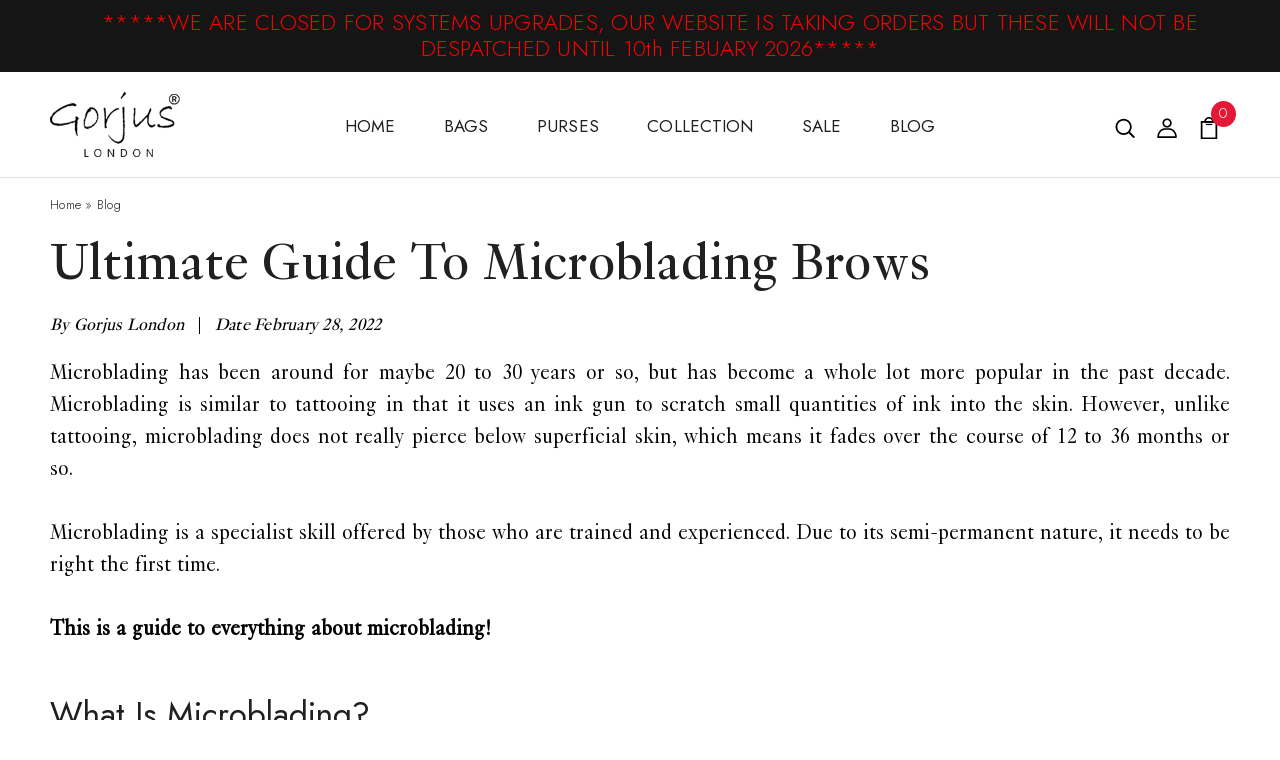

--- FILE ---
content_type: text/html; charset=utf-8
request_url: https://www.gorjuslondon.co.uk/ultimate-guide-to-microblading-brows
body_size: 58355
content:
<!DOCTYPE html>
<html lang="en">
<head>
<!-- Microdata markup added by Google Structured Data Markup Helper. -->
<title>Ultimate Guide To Microblading Brows</title>
    <script src="https://www.googleoptimize.com/optimize.js?id=OPT-52FFZ7W"></script>
<meta name="viewport" content="width=device-width, initial-scale=1, maximum-scale=1" /><meta charset="utf-8" /><meta name="robots" content="all, index, follow" /><meta name="googlebot" content="all, index, follow" /><meta name="distribution" content="global" /><meta name="language" content="en-gb" /><meta name="revisit" content="2 days" /><meta name="author" content="Gorjus London" /><link rel="preconnect" href="https://fonts.googleapis.com" /><link rel="preconnect" href="https://fonts.gstatic.com" crossorigin="" /><link href="https://fonts.googleapis.com/css2?family=Jost:wght@300;400;500&amp;display=swap" rel="stylesheet" /><link href="//www.gorjuslondon.co.uk/css/style-old.css" rel="stylesheet" type="text/css" /><link href="//www.gorjuslondon.co.uk/css/style-new.css" rel="stylesheet" type="text/css" /><link href="//www.gorjuslondon.co.uk/css/dotnet.css" rel="stylesheet" type="text/css" /><link href="//www.gorjuslondon.co.uk/css/superfish2.css" rel="stylesheet" type="text/css" /><link href="//www.gorjuslondon.co.uk/css/responsive.css" rel="stylesheet" type="text/css" /><link href="//www.gorjuslondon.co.uk/css/jquery.fancybox-1.3.0.css" rel="stylesheet" type="text/css" />
<script src="//www.gorjuslondon.co.uk/js/jquery-1.8.2.min.js"></script>

<script src="https://use.fontawesome.com/26b54cdd6e.js"></script>

<link rel="apple-touch-icon" sizes="76x76" href="/apple-touch-icon.png" /><link rel="icon" type="image/png" sizes="32x32" href="/favicon-32x32.png" /><link rel="icon" type="image/png" sizes="16x16" href="/favicon-16x16.png" /><meta name="msapplication-TileColor" content="#da532c" /><meta name="theme-color" content="#ffffff" />

    <!-- Google tag (gtag.js) -->
<script async src="https://www.googletagmanager.com/gtag/js?id=AW-775193099"></script>
<script>
    window.dataLayer = window.dataLayer || [];
    function gtag() { dataLayer.push(arguments); }
    gtag('js', new Date());

    gtag('config', 'AW-775193099');
</script>

<link rel='canonical' href='https://www.gorjuslondon.co.uk/ultimate-guide-to-microblading-brows'>

<!-- Google Tag Manager -->
<script>(function (w, d, s, l, i) {
w[l] = w[l] || []; w[l].push({
'gtm.start':
new Date().getTime(), event: 'gtm.js'
}); var f = d.getElementsByTagName(s)[0],
j = d.createElement(s), dl = l != 'dataLayer' ? '&l=' + l : ''; j.async = true; j.src =
'https://www.googletagmanager.com/gtm.js?id=' + i + dl; f.parentNode.insertBefore(j, f);
})(window, document, 'script', 'dataLayer', 'GTM-KML9HZ8');</script>
<!-- End Google Tag Manager -->

<meta name="msvalidate.01" content="DE6F81D4AD663935AB024C03C7A46D4E" />
  
     <style>
.top1 .wrapper {background-color: #151515;}
    
.top1 .fadei {
    opacity: 0;
    height: 0;
    overflow: hidden;
    visibility: hidden;
    transition: opacity 1s ease-in-out;
    text-align: center;
    
}
  .top1 .fadei.t_bactive {
    opacity: 1;
    visibility: visible;
    overflow: visible;
    height: 100%;
}  
    </style>

    
<link href="//www.gorjuslondon.co.uk/fonts/stylesheet2.css" rel="stylesheet" type="text/css" />
    <!-- Go to www.addthis.com/dashboard to customize your tools --> <script type="text/javascript" src="//s7.addthis.com/js/300/addthis_widget.js#pubid=ra-602e326ff20aa6b2"></script>
<style>
    .blogbtn {
        background-color: #fff;
    color: #1e1e1e;
    text-decoration: none;
    padding: 7px 20px;
    border:1px solid #c3c3c3;
    font-size: 13px;
    -webkit-transition:all 0.4s ease-in-out;-moz-transition:all 0.4s ease-in-out;-o-transition:all 0.4s ease-in-out;-ms-transition:all 0.4s ease-in-out;transition:all 0.4s ease-in-out;
        
    }
        .blogbtn:hover { background-color: #1e1e1e; color: #fff;border:1px solid #1e1e1e;
            -webkit-transition:all 0.4s ease-in-out;-moz-transition:all 0.4s ease-in-out;-o-transition:all 0.4s ease-in-out;-ms-transition:all 0.4s ease-in-out;transition:all 0.4s ease-in-out;
        }
    .blogcontent { text-align:justify;margin-bottom:50px;
    }
    .blogcontent img{max-width:100%;
    }
    .content .heading{font-family:GenathRegular,Times,serif;    font-size: 3.5rem;line-height: 1.07692;
    }
    .content .bloghead{font-family:GenathRegular,Times,serif;font-size: 1.125rem;margin:20px 0px;
    }
    .content .blogcontent{
    font-family: genathlight,Times,serif;
    font-weight: 300;
    font-size: 1.375rem;
    letter-spacing: 0;
    line-height: 1.45455;
    }
    @media only screen and (max-width:760px) {
        .content .heading{font-family:GenathRegular,Times,serif;    font-size: 2.75rem;line-height: 1;
    }
    }
</style>
<meta name="description" content="Do you need advice on brow microblading? Gorjus London has it all covered here!" /><meta name="keywords" content="Microblading Brows" /></head>
<body>

<!-- Google Tag Manager (noscript) -->
<noscript><iframe src="https://www.googletagmanager.com/ns.html?id=GTM-KML9HZ8"
height="0" width="0" style="display:none;visibility:hidden"></iframe></noscript>
<!-- End Google Tag Manager (noscript) -->

<form method="post" action="/ultimate-guide-to-microblading-brows" id="form1" itemscope="" itemtype="http://schema.org/LocalBusiness">
<div class="aspNetHidden">



</div>

<script type="text/javascript">
//<![CDATA[
var theForm = document.forms['form1'];
if (!theForm) {
    theForm = document.form1;
}
function __doPostBack(eventTarget, eventArgument) {
    if (!theForm.onsubmit || (theForm.onsubmit() != false)) {
        theForm.__EVENTTARGET.value = eventTarget;
        theForm.__EVENTARGUMENT.value = eventArgument;
        theForm.submit();
    }
}
//]]>
</script>


<script src="/WebResource.axd?d=pynGkmcFUV13He1Qd6_TZH3oe4wQ7sX3SmF5B1i5faedA3ftuiRU_v9Oi3AIAtxVEst5Mg2&amp;t=638379423171842803" type="text/javascript"></script>


<script src="/ScriptResource.axd?d=NJmAwtEo3Ipnlaxl6CMhvtZVjslp6HsOJ3NYQGmftUj2yD8e3u1M7E4VhzWSRmnLaJ8DaKEu2jHwRgqW_jisipkIU4qw26kaaZaY7H15qeQ_anngSlht6ZuQ0fGsnylQ_jVHy2vyaiACcqTvkgrxPCeDHck1&amp;t=fffffffff055ad03" type="text/javascript"></script>
<script src="/ScriptResource.axd?d=dwY9oWetJoJoVpgL6Zq8OFjvaDaQnzbPy1gIoet0EWuV2b9F5WP3KBC2k8nSkiSsh598N1w84dNEBCtW-oLaUatYn5KNFayrlNg5cYoYDI8HfnOu_9f98dEagU0oxpLGkZGR0J8JYE_aIVUekxKD4m9vBOE1&amp;t=fffffffff055ad03" type="text/javascript"></script>
<script src="/ScriptResource.axd?d=LkSbRRtTbnpvh0g927IxkNYKMcuf4P5SAbj85K07eFLmLN3mRfRlwFSKMA_jwxcUxbAqACC61N_hi8uIwWukp5tdvRl-Sa6P5H3dCy2vP1pGdRYjioJMddBwFlS2HEcf5EXZzQ2&amp;t=ffffffff9b7d03cf" type="text/javascript"></script>
<script src="/ScriptResource.axd?d=8CjII1v0OLoMNKf5zGXmeh7uW8eD-mrWmgMk8HrvZqnip0C-Nz-4J7s6HoZ_TguDiFHQ3ne2eP7Cfi47OT98B02zXAocWIIlJf-jZ_i969qrEahtb1zDfz-tLRSrqq8_WGsGc6cCCQ1KnqWt4PvAWao8F4Y1&amp;t=ffffffff9b7d03cf" type="text/javascript"></script>
<script src="/ScriptResource.axd?d=KX4QNANnKa1x0eXaV-mU8eBhURNN9rxknyaAN9JgszF9NynYRelFd3pDvUMyI9aQ3AOvFI5-swHfhzF4OD7Yk-vsnkkC2ZKKYkG11TG4KAcO2aGursvDEdnPRdHuYNj813jyg0HQr59Cj2Ouad3o_G8EbEJUpt1ySnnVlPcaO5K11WjG0&amp;t=ffffffff9b7d03cf" type="text/javascript"></script>
<script src="/ScriptResource.axd?d=dMtrWYtYVdP90oUUR-ZVm_eqMR2NX76h5fHHpIpQmODzYeTY6RcpJ-UP4ERQ5afQtJr657niY8uGLhkt_cmaDLZ5N3nq7PVoRMZbrTp5LdF0_kb6QDenYugCOGhZE59p5-QP8Q2&amp;t=ffffffff9b7d03cf" type="text/javascript"></script>
<script src="/ScriptResource.axd?d=xBoAaY2gMNDIXUBp-mSd-Dq_BFwRAE6GtE83emmgfvoNolf57cvq6wFCU7WkV5hkavOMGCqApAlWTCNML6KNjOFe-rtcu8QSyUQcJ3I2rjI18H1M8v7l1WNiLLdTKGB0IUS4cO3Ofb0u_EvEXtGx45lf-aM1&amp;t=ffffffff9b7d03cf" type="text/javascript"></script>
<script src="/ScriptResource.axd?d=5JV_HzXC51KbVUbSK0puXJNhPTrLGftXlJz6jIyxRMN1NGW8VwVFPP4zoGzFKQQF9ATOS2pyjatTErpfzLzK3uFghmtMFJl7biTPC8IbaRwek6eXTjqA7GV6ua0TYBJlKfNHeQOcSlDByEhIwe--5SMuC441&amp;t=ffffffff9b7d03cf" type="text/javascript"></script>
<script src="/ScriptResource.axd?d=5FocryJ2cv5qg4FLY9c9yr_t9BzWncmmhe_hyYR9dLFl4_1307GLbHiTVT1rqmbhlSwjxErqRc_1wNr0t0zB43eO74urvNmBkBFZ2_8OyLL0uR4WKBhaujPmoe7AyIsyyep5yF4-KQe-C2iYtJmVUt0xgtI1&amp;t=ffffffff9b7d03cf" type="text/javascript"></script>
<script src="/ScriptResource.axd?d=ARLCQT9A5Y3qvwz7XXyq1PL9cfliTPPFWE2wfOm-eCeZMzI3qhlt8uvyyj6sH2y9q_wE4Nzt3pn3lGj4LC13bXoK51RHecMIL2VvJX1BoneUYNt6Pn50cTDmcyhHHJAE-aa3sjJ2sOrRd6LC6cg_Q1qqmEVYyavmwIpAQkFruXUhy6970&amp;t=ffffffff9b7d03cf" type="text/javascript"></script>
<script src="/ScriptResource.axd?d=bA03AV4s9-VFMjh0KH3xxb74J4YNANhT0MUNeBQ9ydDHgIiK3954HSD7Z7Heb_bgnTCnsz3WBLmmDPArf0XDUCDPeGHeHStKJGCzqlsROoxPhAQTP0D6Zmwt7OFzwftBfm92KIXV1OKo1nFuaFI0eEo8IdI1&amp;t=ffffffff9b7d03cf" type="text/javascript"></script>
<script type="text/javascript">
//<![CDATA[
Sys.WebForms.PageRequestManager._initialize('ctl00$sm1', 'form1', ['tctl00$UpdatePanel2','UpdatePanel2','tctl00$upcartmain','upcartmain','tctl00$UpdatePanel1','UpdatePanel1'], [], [], 90, 'ctl00');
//]]>
</script>


<div class="header clearfix allpages">
<div class="search-box clearfix">
<div class="closesearch"><img src="//www.gorjuslondon.co.uk/images/close.svg" width="20" height="20"></div>
  <h2 class="text30 jost-medium tcenter" >Start typing and hit Enter</h2>
  <div class="wg-search-form " >
        <div id="p" onkeypress="javascript:return WebForm_FireDefaultButton(event, &#39;btnsearch&#39;)">
	
<input name="ctl00$txtsearch" type="text" id="txtsearch" class="search-input js_engo_autocomplate" placeholder="Search" />

<a onclick="return validate1();" id="LinkButton1" class="set-20-svg" title="Search" href="javascript:__doPostBack(&#39;ctl00$LinkButton1&#39;,&#39;&#39;)">
<svg xmlns="http://www.w3.org/2000/svg" viewBox="0 0 400 400" height="400" width="400" id="svg2" version="1.1" xmlns:dc="http://purl.org/dc/elements/1.1/" xmlns:cc="http://creativecommons.org/ns#" xmlns:rdf="http://www.w3.org/1999/02/22-rdf-syntax-ns#" xmlns:svg="http://www.w3.org/2000/svg" xml:space="preserve"><metadata id="metadata8"><rdf><work rdf:about=""><format>image/svg+xml</format><type rdf:resource="http://purl.org/dc/dcmitype/StillImage"></type></work></rdf></metadata><defs id="defs6"></defs><g transform="matrix(1.3333333,0,0,-1.3333333,0,400)" id="g10"><g transform="scale(0.1)" id="g12"><path id="path14" style="fill-opacity:1;fill-rule:nonzero;stroke:none" d="m 1312.7,795.5 c -472.7,0 -857.204,384.3 -857.204,856.7 0,472.7 384.504,857.2 857.204,857.2 472.7,0 857.3,-384.5 857.3,-857.2 0,-472.4 -384.6,-856.7 -857.3,-856.7 z M 2783.9,352.699 2172.7,963.898 c 155.8,194.702 241.5,438.602 241.5,688.302 0,607.3 -494.1,1101.4 -1101.5,1101.4 -607.302,0 -1101.399,-494.1 -1101.399,-1101.4 0,-607.4 494.097,-1101.501 1101.399,-1101.501 249.8,0 493.5,85.5 687.7,241 L 2611.7,181 c 23,-23 53.6,-35.699 86.1,-35.699 32.4,0 63,12.699 86,35.699 23.1,22.801 35.8,53.301 35.8,85.898 0,32.602 -12.7,63 -35.7,85.801"></path></g></g></svg>
</a>
  

        
               
</div>
    </div>
</div>

<div class="sidebar">
  <div class="minicart-top clearfix">
    <div class="boxclose"><img src="//www.gorjuslondon.co.uk/images/close.svg" width="20" height="20"></div>
    <h3 class="text17 tcenter">Shopping Cart</h3>

     
  </div>
    <div class="minicart-content clearfix">
         <div id="UpdatePanel2">
	
           
         
         
</div>
    </div>
</div>

<div class="top1 clearfix">
<div class="container">
  <div class="text17 line24 tcenter col-white"><div class='htop clearfix'><div class='wrapper htopchild'><p><span style="font-size:22px;"><span style="color:#FF0000;">*****WE ARE CLOSED FOR SYSTEMS UPGRADES, OUR WEBSITE IS TAKING ORDERS BUT THESE WILL NOT BE DESPATCHED UNTIL 10th FEBUARY 2026*****</span></span></p>
</div></div></div>
  </div>
</div>

<div class="top2 clearfix">
<div class="container">
       <div class="logo">
        <meta itemprop="name" content='Gorjus London'><a itemprop="url" href='https://www.gorjuslondon.co.uk/' title="Gorjus London"><img src="https://www.gorjuslondon.co.uk/media/store/Logo-5giPEO-fro.png" id="logoimg" itemprop="image" width="208" height="104" alt="Gorjus London" /></a>
        </div>
    <div class="navigation clearfix">
      <div class="navigation1 clearfix">
        <div class="filter-mobile clearfix">
          <div class="filter-mobile1"> <a href="#home"><img src="//www.gorjuslondon.co.uk/images/hamburger.svg" width="35" height="35"></a> </div>
          <div class="nav-mobile clearfix">
            <div class="nav-mobile-content clearfix">
            <div class="tabs">
  <input type="radio" name="radio1" id="tabone" checked >
  <label for="tabone" class="toptab1">Navigation</label>
  <div class="tab">
     
              <div id="menu-gadget">                                                  
                <ul id="nav" class="sf-menu-phone" style="display:block">
            <li><a href='https://www.gorjuslondon.co.uk/'>HOME</a></li>
            <li class='parent'><a  title='Bags' href='https://www.gorjuslondon.co.uk/bags'>Bags</a><ul><li><a title='Shoulder Bags' href='https://www.gorjuslondon.co.uk/bags/shoulder-bags'>Shoulder Bags</a></li><li><a title='Leather Bags' href='https://www.gorjuslondon.co.uk/Leather-bags'>Leather Bags</a></li><li><a title='Across Body Bags' href='https://www.gorjuslondon.co.uk/bags/cross-body-bags'>Across Body Bags</a></li><li><a title='Tote Bags' href='https://www.gorjuslondon.co.uk/product.aspx?catid=6'>Tote Bags</a></li><li><a title='Backpacks' href='https://www.gorjuslondon.co.uk/bags/backpacks'>Backpacks</a></li><li><a title='Handbags' href='https://www.gorjuslondon.co.uk/bags/handbags'>Handbags</a></li><li><a title='Satchels' href='https://www.gorjuslondon.co.uk/bags/satchels'>Satchels</a></li></ul></li><li class='parent'><a  title='Purses' href='https://www.gorjuslondon.co.uk/purses'>Purses</a><ul><li><a title='Small Purses' href='https://www.gorjuslondon.co.uk/purses/small-purses'>Small Purses</a></li><li><a title='Medium Purses' href='https://www.gorjuslondon.co.uk/purses/medium-purses'>Medium Purses</a></li><li><a title='Large Purses' href='https://www.gorjuslondon.co.uk/purses/large-purses'>Large Purses</a></li></ul></li><li class='parent'><a  title='Collection' href='https://www.gorjuslondon.co.uk/collection'>Collection</a><ul><li><a title='Bazaar Fabric Collection' href='https://www.gorjuslondon.co.uk/collection/bazaar-fabric-collection'>Bazaar Fabric Collection</a></li><li><a title='Leaf Tapestry Collection' href='https://www.gorjuslondon.co.uk/collection/leaf-tapestry'>Leaf Tapestry Collection</a></li><li><a title='Rose Tapestry Collection' href='https://www.gorjuslondon.co.uk/collection/rose-tapestry'>Rose Tapestry Collection</a></li><li><a title='Marylebone Leather Collection' href='https://www.gorjuslondon.co.uk/collection/marylebone-leather-collection'>Marylebone Leather Collection</a></li><li><a title='Bloomsbury Leather Collection' href='https://www.gorjuslondon.co.uk/collection/bloomsbury-leather-collection'>Bloomsbury Leather Collection</a></li><li><a title='Canvas Shopper Collection' href='https://www.gorjuslondon.co.uk/collection/canvas-shopper-bags'>Canvas Shopper Collection</a></li><li><a title='Jewel Tapestry Collection' href='https://www.gorjuslondon.co.uk/collection/jewel-tapestry'>Jewel Tapestry Collection</a></li><li><a title='Herringbone Collection' href='https://www.gorjuslondon.co.uk/collection/herringbone-collection'>Herringbone Collection</a></li><li><a title='Carnival Leather Collection' href='https://www.gorjuslondon.co.uk/collection/carnival-leather'>Carnival Leather Collection</a></li><li><a title='Finchley leather Collection' href='https://www.gorjuslondon.co.uk/collection/finchley-leather-collection'>Finchley leather Collection</a></li><li><a title='Westminster Leather Collection' href='https://www.gorjuslondon.co.uk/collection/westminster-leather-collection'>Westminster Leather Collection</a></li><li><a title='Battersea Leather Collection' href='https://www.gorjuslondon.co.uk/collection/battersea-leather-collection'>Battersea Leather Collection</a></li><li><a title='Notting Hill Purse Collection' href='https://www.gorjuslondon.co.uk/collection/fashion-purse-collection'>Notting Hill Purse Collection</a></li></ul></li><li><a  title='Sale' href='https://www.gorjuslondon.co.uk/sale'>Sale</a></li>
               <li><a href='https://www.gorjuslondon.co.uk/blog.aspx'>Blog</a></li>
                </ul>
              </div>
  </div>
  <input type="radio" name="radio1" id="tabtwo" >
  <label for="tabtwo" class="toptab1 toptab2">My account</label>
  <div class="tab">
    <div class="myac-mobile">
     <div id="pnlsign1">
	<a href="//www.gorjuslondon.co.uk/login.aspx">Account</a> 
</div>
   
                
       
    </div>
  </div>
</div>
     <div class="close-box" style="display:none">x</div>
            </div>
            <div class="nav-mobile-overlay clearfix"></div>
          </div>
        </div>
        <div class="menu-new1 clearfix">
          <ul id="top-menu">               
            <li><a href='https://www.gorjuslondon.co.uk/'>HOME</a></li>
               <li class='parent1 '><a  title='Bags' href='https://www.gorjuslondon.co.uk/bags'>Bags</a><div class='nav-open1 nav-open2 clearfix'><div class='nav-open-inner clearfix'><div class='nav3-open clearfix'><div class='nav3-links clearfix'><div class='nav3anchor'><a title='Shoulder Bags' href='https://www.gorjuslondon.co.uk/bags/shoulder-bags'>Shoulder Bags</a></div><div class='nav3anchor'><a title='Leather Bags' href='https://www.gorjuslondon.co.uk/Leather-bags'>Leather Bags</a></div><div class='nav3anchor'><a title='Across Body Bags' href='https://www.gorjuslondon.co.uk/bags/cross-body-bags'>Across Body Bags</a></div><div class='nav3anchor'><a title='Tote Bags' href='https://www.gorjuslondon.co.uk/product.aspx?catid=6'>Tote Bags</a></div><div class='nav3anchor'><a title='Backpacks' href='https://www.gorjuslondon.co.uk/bags/backpacks'>Backpacks</a></div><div class='nav3anchor'><a title='Handbags' href='https://www.gorjuslondon.co.uk/bags/handbags'>Handbags</a></div><div class='nav3anchor'><a title='Satchels' href='https://www.gorjuslondon.co.uk/bags/satchels'>Satchels</a></div></div></div></div></div></li><li class='parent1 '><a  title='Purses' href='https://www.gorjuslondon.co.uk/purses'>Purses</a><div class='nav-open1 nav-open2 clearfix'><div class='nav-open-inner clearfix'><div class='nav3-open clearfix'><div class='nav3-links clearfix'><div class='nav3anchor'><a title='Small Purses' href='https://www.gorjuslondon.co.uk/purses/small-purses'>Small Purses</a></div><div class='nav3anchor'><a title='Medium Purses' href='https://www.gorjuslondon.co.uk/purses/medium-purses'>Medium Purses</a></div><div class='nav3anchor'><a title='Large Purses' href='https://www.gorjuslondon.co.uk/purses/large-purses'>Large Purses</a></div></div></div></div></div></li><li class='parent1 parent2'><a  title='Collection' href='https://www.gorjuslondon.co.uk/collection'>Collection</a><div class='nav-open1 nav-open3 clearfix'><div class='nav-open-inner clearfix'><div class='nav3-open clearfix'><div class='nav3-links clearfix'><div class='nav3anchor'><a title='Bazaar Fabric Collection' href='https://www.gorjuslondon.co.uk/collection/bazaar-fabric-collection'>Bazaar Fabric Collection</a></div><div class='nav3anchor'><a title='Leaf Tapestry Collection' href='https://www.gorjuslondon.co.uk/collection/leaf-tapestry'>Leaf Tapestry Collection</a></div><div class='nav3anchor'><a title='Rose Tapestry Collection' href='https://www.gorjuslondon.co.uk/collection/rose-tapestry'>Rose Tapestry Collection</a></div><div class='nav3anchor'><a title='Marylebone Leather Collection' href='https://www.gorjuslondon.co.uk/collection/marylebone-leather-collection'>Marylebone Leather Collection</a></div><div class='nav3anchor'><a title='Bloomsbury Leather Collection' href='https://www.gorjuslondon.co.uk/collection/bloomsbury-leather-collection'>Bloomsbury Leather Collection</a></div><div class='nav3anchor'><a title='Canvas Shopper Collection' href='https://www.gorjuslondon.co.uk/collection/canvas-shopper-bags'>Canvas Shopper Collection</a></div><div class='nav3anchor'><a title='Jewel Tapestry Collection' href='https://www.gorjuslondon.co.uk/collection/jewel-tapestry'>Jewel Tapestry Collection</a></div><div class='nav3anchor'><a title='Herringbone Collection' href='https://www.gorjuslondon.co.uk/collection/herringbone-collection'>Herringbone Collection</a></div><div class='nav3anchor'><a title='Carnival Leather Collection' href='https://www.gorjuslondon.co.uk/collection/carnival-leather'>Carnival Leather Collection</a></div><div class='nav3anchor'><a title='Finchley leather Collection' href='https://www.gorjuslondon.co.uk/collection/finchley-leather-collection'>Finchley leather Collection</a></div><div class='nav3anchor'><a title='Westminster Leather Collection' href='https://www.gorjuslondon.co.uk/collection/westminster-leather-collection'>Westminster Leather Collection</a></div><div class='nav3anchor'><a title='Battersea Leather Collection' href='https://www.gorjuslondon.co.uk/collection/battersea-leather-collection'>Battersea Leather Collection</a></div><div class='nav3anchor'><a title='Notting Hill Purse Collection' href='https://www.gorjuslondon.co.uk/collection/fashion-purse-collection'>Notting Hill Purse Collection</a></div></div></div></div></div></li><li><a  title='Sale' href='https://www.gorjuslondon.co.uk/sale'>Sale</a></li>
               <li><a href='https://www.gorjuslondon.co.uk/blog.aspx'>Blog</a></li>

          </ul>
        </div>
      </div>
  </div>

    <div class="header-right clearfix">
       <div class="searchicon clearfix"><img src="//www.gorjuslondon.co.uk/images/search.svg" width="22" height="22"></div>
       <div class="myaccounticon clearfix"><img src="//www.gorjuslondon.co.uk/images/myaccount.svg" width="22" height="22">
            <div class="login" style="display:none;">
            <div id="pnlsign">
	<a href="//www.gorjuslondon.co.uk/login.aspx">Account</a> 
</div>
            
            </div>
       </div>
       <div class="carticon boxopen clearfix"><img src="//www.gorjuslondon.co.uk/images/cart.svg" width="22" height="22">
     <div id="upcartmain">
	


        0
         
</div>
       </div>
     </div>
    </div>
</div>
</div>


    <div style="display:none">
   <div id="UpdatePanel1">
	
         
   
    
         <input name="ctl00$txtsearch1" type="text" id="txtsearch1" class="tinput1" placeholder="Search" />
                  <input type="submit" name="ctl00$Button2" value="" onclick="return validate1();" id="Button2" class="tinput2" />
    0
    
                      <a href="//www.gorjuslondon.co.uk/cart.aspx">My Bag ( items
                  £0.00
                  )</a>
                 
         
</div>
     </div>
<!--Header Ends here-->


      <div class="container clearfix">
<div class="breadcrumb"><a href="https://www.gorjuslondon.co.uk/">Home</a> » <a href="#" id="on1">Blog</a></div>
<div class="content">
<h1 class="heading"><p>Ultimate Guide To Microblading Brows</p></h1>
   
  <div class="bloghead" >
 <span style="font-style:italic;"> By Gorjus London </span> &nbsp;  | &nbsp; <span style="font-style:italic;">Date February 28, 2022</span>
  </div>
 <div class="blogcontent" >
<p>Microblading has been around for maybe 20 to 30 years or so, but has become a whole lot more popular in the past decade. Microblading is similar to tattooing in that it uses an ink gun to scratch small quantities of ink into the skin. However, unlike tattooing, microblading does not really pierce below superficial skin, which means it fades over the course of 12 to 36 months or so.&nbsp;</p>

<p>&nbsp;</p>

<p>Microblading is a specialist skill offered by those who are trained and experienced. Due to its semi-permanent nature, it needs to be right the first time.&nbsp;</p>

<p>&nbsp;</p>

<p><strong>This is a guide to everything about microblading!</strong></p>

<h2><br />
What Is Microblading?</h2>

<p><br />
Microblading uses a small tool with a needle to &lsquo;scratch&rsquo; ink into the skin. For eyebrows, the goal is to create a semi-permanent eyebrow effect that boldens and shapes brows. Microblading creates a natural &lsquo;fill&rsquo; for thin eyebrows, but it can also bolster the appearance of thicker eyebrows.&nbsp;</p>

<p>&nbsp;</p>

<p style="text-align: center;"><img alt="" src="https://upload.wikimedia.org/wikipedia/commons/4/4d/Microblading_Model.OmDesignAcademy.jpg" style="width: 500px; height: 500px;" /></p>

<h2>&nbsp;</h2>

<h2><br />
Is Microblading Worth It?</h2>

<p><br />
Microblading is most advantageous for those with thinner brows that require more makeup work. If your brows look great most of the time, then it may not be necessary. That&rsquo;s not to say that you need thin brows to benefit from microblading as it can vastly reduce the amount of time you spend on your eyebrows.&nbsp;</p>

<p>&nbsp;</p>

<p>Most people who try microblading report that it&rsquo;s well worth it. The inks used for brow microblading look natural and are designed specifically for the eyebrows, and they also don&rsquo;t change colour over time. Microblades fade over time, but should remain the same hue throughout rather than transitioning to a blue or brown colour.&nbsp;</p>

<p>&nbsp;</p>

<p>If you want your brows to look superb come rain or shine, or want to reduce the time and work you spend on maintaining your browns, microblading is worth it. Those with thinner brows will really benefit from microblading. For everyone else, microblading improves the overall thickness, tone and shape of the brows.&nbsp;</p>

<h2><br />
Is Microblading the Same As Tattooing?</h2>

<p><br />
Microblading tools are not the same as a tattoo gun - they&rsquo;re much smaller and doesn&rsquo;t hurt nearly so much. The ink doesn&rsquo;t penetrate to the same depth as a tattoo gun either, which means that microblading effects are not permanent.&nbsp;</p>

<p>&nbsp;</p>

<p>Contrastingly, tattooed brows are pretty much permanent. Moreover, microblading effects can be smaller and more subtle than tattooing, which is great for bolstering eyebrows while keeping the overall aesthetic nice and natural.&nbsp;</p>

<p>&nbsp;</p>

<p>The ink used in microblading is also different.For example, tattoo ink tends to go brownish or blueish over time, whereas microblading ink doesn&rsquo;t change hue as it fades.&nbsp;</p>

<h2><br />
Does Microblading Hurt?</h2>

<p><br />
Microblading does sometimes hurt a bit, but the pain is typically manageable. It can feel scratchy and uncomfortable, but here is no comparison to tattooing! If you&rsquo;ve had a tattoo then don&rsquo;t worry about microblading! If not, then don&rsquo;t worry as many people experience very little pain at all.&nbsp;</p>

<h2><br />
How Long Does Microblading Take?</h2>

<p><br />
The first session takes a couple of hours or so. This is because the beautician will need to check and assess your brows, talk to you about what you want, find the right shade and prepare your brows and face. After that, the actual microblading procedure takes less than an hour, usually around 30 minutes or so. So, even if it does feel scratchy and uncomfortable, you&rsquo;ll only need to put up for it for half an hour!</p>

<p>&nbsp;</p>

<p style="text-align: center;"><img alt="" src="https://cdn.pixabay.com/photo/2017/05/11/23/13/microblading-2305586_1280.jpg" style="width: 500px; height: 333px;" /></p>

<h2>&nbsp;</h2>

<h2><br />
Is Microblading Safe?</h2>

<p><br />
Today, microblading is very popular and there are many quality products available. As such, both the tools and the ink used to microblade brows are generally very safe. Strict protocols should be followed to avoid infection or contamination. Most beauticians take this very seriously and risk is incredibly low in countries like the UK.&nbsp;</p>

<p>&nbsp;</p>

<p>If you&rsquo;re worried about allergies, you can do a patch test prior to microblading. If you have no history of skin allergies, having an allergic reaction to microblading ink is exceptionally rare. Ask your beautician if you are unsure. Some salons require a patch test 48 hours before the first treatment.&nbsp;</p>

<h2><br />
How Long Does Microblading Last?</h2>

<p><br />
The longevity of microblading treatment depends on the inks used, their colour, and also environmental factors like sunshine and heat. At the very least, microblading treatments shouldn&rsquo;t start to fade for 12 months. Touch-ups might be required after 6 months in some cases, but usually, it&rsquo;s fine to leave them for 12 months or so. Inks have improved lately, so you might only need touch-ups every two years or so.&nbsp;</p>

<h2><br />
Can Microblading Go Wrong?</h2>

<p><br />
Mistakes can be made, yes. Microblading is different for everyone, depending on the shape and texture of their brows. The microblading technician will need to follow the pattern of your natural brows, which might go in one direction or involve a more crisscrossing kind of effect.</p>

<p>&nbsp;</p>

<p>&quot;The most common mistake technicians make is not choosing the correct brow shapes for their clients,&quot; Nadia Afanaseva at Eye Design in New York City.</p>

<p>&nbsp;</p>

<p>Experienced microblading technicians will rarely make mistakes. Do your research and choose a well-reviewed microblade technician. It might be worth paying a little more for a reputational microblade technician.&nbsp;</p>

<h2><br />
How Much Does Microblading Cost?</h2>

<p><br />
Microblading is a specialist treatment and your first treatment will likely cost around &pound;300 to &pound;700. You can pay more at top salons.&nbsp;</p>

<p>&nbsp;</p>

<p>Once you&rsquo;ve received your first treatment, touch-up sessions won&rsquo;t cost more than around &pound;50 to &pound;100. You&rsquo;ll need them every year or so.&nbsp;</p>

<p>&nbsp;</p>

<p>The cost of microblading should be offset against the cost of makeup and other brow treatments. Over time, it might even save you money, and it will certainly save you money!</p>

<h2><br />
<u>Microblading Pros and Cons</u></h2>

<h3><br />
The Pros of Microblading</h3>

<p>&nbsp;</p>

<p><strong>1: Microblading Looks Great</strong></p>

<p>Firstly, microblading looks superb and can bolster brows without the need for much makeup, or any at all. Since microblading treatment is long-lasting, you can depend on your brows looking great no matter what happens.&nbsp;</p>

<p>&nbsp;</p>

<p><strong>2: Microblading Is Reliable</strong></p>

<p>Compared to other brow treatments, microblading is reliable and produces results that mimic your natural brows. It doesn&rsquo;t look fake or gimmicky and is designed to enhance what is already there rather than replace it.&nbsp;</p>

<p>&nbsp;</p>

<p><strong>3: Microblading Enhances Eyebrow Shape</strong></p>

<p>Microbladed brows are shaped to your chosen eyebrow shape, which you&rsquo;ll discuss with the technician prior to treatment.&nbsp;</p>

<p><br />
<strong>4: Microblading Is Not Permanent&nbsp;</strong></p>

<p>While it is long-lasting, microblading is not permanent. If you want to opt for a different shape or hue, then you can after around 12 to 18 months.&nbsp;</p>

<p>&nbsp;</p>

<h3>Cons of Microblading Brows</h3>

<p>&nbsp;</p>

<p><strong>1: Microblading is Semi-Permanent&nbsp;</strong></p>

<p>Microbladed brows are long-lasting, so if something goes wrong, you&rsquo;ll need to be patient to fix it. This is rare and small mistakes can be righted with makeup.&nbsp;</p>

<p>&nbsp;</p>

<p><strong>2: Microblading Can Be Uncomfortable</strong></p>

<p>Those with sensitive skin can report discomfort and pain. It&rsquo;s not usually a major thing, but if you&rsquo;re squeamish, then it&rsquo;s a consideration.</p>

<p>&nbsp;</p>

<p><strong>3: Microblading is Expensive</strong></p>

<p>The initial costs of quality treatment are probably around &pound;300 at least. You can pay much more at expensive salons and beauticians.&nbsp;</p>

<h2><br />
How To Fix Microblading Brows</h2>

<p><br />
Microblading is usually successful. If you&rsquo;re not happy with your brows, it might not be the technician&#39;s fault. However, there are certain things you can do to fix your microblade brows after treatment:&nbsp;</p>

<p>&nbsp;</p>

<ul>
	<li><strong>Give your skin a chance to heal</strong>. Your skin will likely be a bit sore post-treatment. Give your skin a chance to heal and let your brows grow out a bit. This might completely change your opinion.&nbsp;</li>
	<li><strong>Experiment with makeup</strong>. The goal of microblading is to reduce the need for makeup. However, adding makeup or even eyebrow tints can help fix your brows if you&rsquo;re not happy.&nbsp;</li>
	<li><strong>Opt for microshading</strong>. Microshading can shade out your microblades. This might be costly but it can be worth it if you&rsquo;re really not happy. Discuss your options with the technician.&nbsp;</li>
	<li><strong>Wait until your brows fade</strong>. Luckily, microblading mistakes are uncommon. Since it&rsquo;s semi-permanent, you won&rsquo;t need to wait a lifetime to fix your brows or change your mind about whether microblading brows are even suitable for you.&nbsp;</li>
</ul>

<p>&nbsp;</p>

<h2>Do Your Research&nbsp;</h2>

<p><br />
Microblading is popular now, so you&rsquo;ll probably find loads of options when you look into getting it done. Do your research and make sure you&rsquo;re paying for an experienced technician with a proven track record. If they have an Instagram account or portfolio of work, then look through that and find some styles you like. The more you familiarise yourself with what you want, the better.&nbsp;</p>

<p>&nbsp;</p>

<h2>Summary: Guide To Microblading Brows</h2>

<p>&nbsp;</p>

<p>To summarise, microblading is a very popular way of improving eyebrow shape, weight and density. It&rsquo;s costly, but it reduces the time and money you spend on makeup and other brow treatments.&nbsp;</p>

<p>&nbsp;</p>

<p>Microblading is usually successful, but if you&rsquo;re not entirely happy then don&rsquo;t panic! Microblading isn&rsquo;t permanent, so you won&rsquo;t be stuck with it forever. There are things you can do to enhance your microblade brows even if you&rsquo;re not happy with them.&nbsp;</p>

<p>&nbsp;</p>

<p>All things considered, your treatment will go well and you&rsquo;ll probably be happy with the results!<br />
&nbsp;</p>
     </div>
     <div class="blogshare">
    <div class="addthis_inline_share_toolbox" style="margin-bottom:20px; "></div>
   <br />
    <a href="blog.aspx" class="blogbtn" style="margin-right:10px;">BLOG HOME</a>  <a href="#" class="blogbtn">NEXT</a>
         </div>
<div class="clear" style="margin-bottom: 50px;"></div>
    
</div>
        </div>


<!--Footer starts here-->
<div class="footer clearfix">
  <div class="foot1 clearfix">
    <div class="container">
    
    <div class="fcol1">
          <h3 class="heading-h4">Gorjus London<i class="icon-angle-down"></i></h3>
          <div class="fopen">
            <div class="subscribe clearfix">
              <div class="text15">Subscribe our newsletter</div>
              <div class="subscribe-field clearfix">
                  
                <input name="ctl00$txt_email" type="text" id="txt_email" class="sinput" placeholder="Enter your email" />
                  <input type="submit" name="ctl00$LinkButton2" value=" " id="LinkButton2" class="subscribe-submit" />
              </div>

                   
          
              

            </div>
            <div class="fsocial clearfix">
               <div class='fb1'><a href='https://www.facebook.com/gorjuslondon/' target='_blank'  rel='nofollow noreferrer'   title='Facebook'><img src='https://www.gorjuslondon.co.uk/images/facebook.svg' alt='Facebook' width='30' height='30'/></a></div><div class='fb1 twit1'><a href='https://twitter.com/GorjusLondon' target='_blank' rel='nofollow noreferrer'  title='Twitter' ><img src='https://www.gorjuslondon.co.uk/images/twitterx.svg' alt='Twitter' width='25' height='25'/></a></div><div class='fb1'><a href='https://www.pinterest.co.uk/gorjuslondon/' target='_blank' rel='nofollow noreferrer'  title='Pinterest' ><img src='https://www.gorjuslondon.co.uk/images/pinterest.svg' alt='Pinterest' width='28' height='28'/></a></div><div class='fb1'><a href='https://www.instagram.com/gorjuslondon/' target='_blank' rel='nofollow noreferrer'  title='Instagram' ><img src='https://www.gorjuslondon.co.uk/images/instagram.svg' alt='Instagram' width='30' height='30'/></a></div>
            </div>
          </div>
        </div>
        <div class="fcol1">
          <h3 class="heading-h4">Shop<i class="icon-angle-down"></i></h3>
          <div class="fopen">
            <div class="ftext2">
                <a href="//www.gorjuslondon.co.uk/bags">Handbags</a> 
                <a href="//www.gorjuslondon.co.uk/purses">Purses</a>
                <a href="//www.gorjuslondon.co.uk/collection">Collections</a>
                <a href="//www.gorjuslondon.co.uk/sale">Sale</a></div>
          </div>
        </div>
        <div class="fcol1">
          <h3 class="heading-h4">Policies<i class="icon-angle-down"></i></h3>
          <div class="fopen">
            <div class="ftext2">
                <a href="//www.gorjuslondon.co.uk/shipping-policy">Shipping Policy</a> <a href="//www.gorjuslondon.co.uk/return-policy">Returns & Refund Policy</a><a href="//www.gorjuslondon.co.uk/privacy-poilcy">Privacy Policy</a> <a href="//www.gorjuslondon.co.uk/termsandconditions">Terms and Conditions</a>
                </div>
          </div>
        </div>
        <div class="fcol1">
          <h3 class="heading-h4">Company<i class="icon-angle-down"></i></h3>
          <div class="fopen">
            <div class="ftext2">
                <a href='https://www.gorjuslondon.co.uk/'>Home</a>
                 <a href="//www.gorjuslondon.co.uk/aboutus">About Us</a>
                <a href="//www.gorjuslondon.co.uk/return-request">Return Request</a>
                <a href="//www.gorjuslondon.co.uk/contactus">Contact us</a> 
               </div>
          </div>
        </div>
    </div>
  </div>
  <div class="foot2 clearfix">
    <div class="container">
      <div class="text15 line26 tcenter copy tcenter">Copyright © 2026 Gorjus London. All rights reserved.</div>
      <div class="paypal clearfix"><img src="//www.gorjuslondon.co.uk/images/payhome-icon.jpg"></div>
    </div>
  </div>
</div>
<!--Footer Ends here-->

<input type="submit" name="ctl00$btnMessagePopupTargetButton" value="" id="btnMessagePopupTargetButton" style="display: none;" />

<div id="pnlMessageBox" style="background-color:White;display: none;
border: 2px solid #333333;">
	
<div class="popupHeader">
<a id="btnCancel" href="javascript:__doPostBack(&#39;ctl00$btnCancel&#39;,&#39;&#39;)" style="float: right; color: #454545; margin-right: 5px;">X</a>
</div>
<div class="popuptext">
<div style="margin: 20px;">
<table style="padding: 0; border-spacing: 0; border-collapse: collapse;">
<tr>
<td style="width: 2%;">
</td>
<td style="text-align: left; vertical-align: top;">
<p style="margin: 0px; padding: 0px;"><span id="lblMessagePopupText"></span></p>
</td>
</tr>
<tr>
<td style="text-align: right; vertical-align: top;" colspan="2">
<div style="margin-right: 0px; float: right; width: auto;">
<a id="btnOk" class="popup_button" href="javascript:__doPostBack(&#39;ctl00$btnOk&#39;,&#39;&#39;)">Ok</a>
</div>
</td>
</tr>
</table>
</div>
</div>

</div>


<div class="aspNetHidden">

	<input type="hidden" name="__VIEWSTATEGENERATOR" id="__VIEWSTATEGENERATOR" value="3473CE5C" />
	<input type="hidden" name="__EVENTVALIDATION" id="__EVENTVALIDATION" value="PPWPTSOlMueRrgnbfCeLmU9PtsIPgkvrPCfS2tIYgemHxmsZsenE1H9IJ6nWdkYt7xRJeSb07hzltSRfVG/exgDQECMsBBQ3TBJHIlaY3iuhTN3YZsiOWwc1kVh4nUX8E74v7lnA/GeOPKaXzivrLl9tNM6OoIG+DwkjG/wveXJgVsYJJT6GMqcnsvfoybK2KImEHRdGFlRjhSG/66LD1iPmL+k5uoU4XLZSf/Cs3kSnoqu1GQapewVeNHzTVS0pxSX7zZgj+5WUh367l9ZHcQ/JhdM=" />
</div>

<script type="text/javascript">
//<![CDATA[
Sys.Application.add_init(function() {
    $create(AjaxControlToolkit.ModalPopupBehavior, {"BackgroundCssClass":"MessageBoxPopupBackground","OkControlID":"btnOk","PopupControlID":"pnlMessageBox","dynamicServicePath":"/blogdetail.aspx","id":"mpeMessagePopup"}, null, null, $get("btnMessagePopupTargetButton"));
});
//]]>
</script>
<input type="hidden" name="__EVENTTARGET" id="__EVENTTARGET" value="" />
<input type="hidden" name="__EVENTARGUMENT" id="__EVENTARGUMENT" value="" />
<input type="hidden" name="__VIEWSTATE" id="__VIEWSTATE" value="Mq9jgqit4r/q+0S82+9sXSbehCvI5w0JBgdTWW2oBQGJHMlHMoaU3EXDjL8F/OHkUGvPpRq3plYh5aGMhu8sQl3LwLtWMatK2wms1IzkxmOhiQ7TG5o20CEvGXn2vKtPj1Rjva3JPbsADVH/JxfrI85Ni7ORXQwgQ/SsHNRRb/GgUfIcOnMuw0He9juMngMpXktZwYFmij3QnQkySu2LBwMAnyrX/[base64]/uSRnEv7uvwNXsrq1vxylEvA6rgt+LTFhtFD2H1nyCxYGE9Inc6HtF/LSfWwQDEb9DMMGtrtxGGhCES5AsWfMaPx44rBqFaM15mh3GXnTW9CPO0DVrqaZu+1ZQtLDxALI5fBQTwJ/L1qksyWLUwob9NFFvPDTdTX4THgYlBGOjRk4tx9Cjn9N+Ven7EGEe/xuJRcTMgzxIss3ra2yINXLMb8iSC/mUaCYASjUJeLDmGK2sndvse248x8OPvDezZcPhINKWo4alLfQhZRaeX43eXWapqXxljHB5nW6gfoGT2eDisx1TDHQiQ5lj9WG7rvIdkJTbilVoWYhORt8HOINmY9j+KKugbWqS4fsdGljQGpetsHMxPMYIj+4Zukvbd2K9uyc2QlSrAtyJkf+ckZuI31d6yFSA/pUOlmRSL5qn3xVaVNAwDJ0CMesA59y4moNPygTBPIizgSogmO3b8lsh+l2caIRhCj1OZFcnuNndAIhjCnnwleKp41n6Juv+iFY99UFneOhVGZDW3nPhZCysqIXI68S5Xu2nDFZ/f/XHGagAvY4yI2XNDeB5FIQKYRJblo5iCEIc3gG9t4mkZr/swolFFmBk5FWLgp0AzOCwss29B7k1jAoyUv/ll12s19DRVq04xKscdAIocNDppRDUKBzgleuB9whEaYziOE5+qB8lPZtMANJJKuZix9VDBZAIfCvlVoBSQ17Z6N/L770dPlarGBRzP3b8OtFFTbSagWC5vXG6QjcC/refSBohJ/C81WMIIyJuB4qH1YYMYdvThwUTW6UDPlgVN/f4l0Gvn4FcovbIT7pZyybQffGXbHSxv5u3EdXKj3xv/8tErSSERYMLyc+7n4KDCep/73p1Q8q0Ign3bQkV3yrct0Ha6IOfyi6+t+zXHBIJLm3yjBCFHCTJirmbRrily+IgTL1xdC7dHEbEL4HqNUXOBnwueH1Udl4tUeLrdsiwovhYFdi/QTrxoW9e1QzqXRN55vBTl/NzsWUD+gJn4cbaORtzOxp2DolLEjPmAVS6aa54zWV2/94X1eS6oS86/NPcsujDnlryWEmifFxjeKxjidzqCOdtk004ADtBhEtcgf0WE5TjeHfDertHHa+sVS1jpk72Sr6RYP2lOzbzSQJi9pZEA0MLF+Fbj7ibDiR1w19qk1dtp3pS7e5iQ5ma82BkjJ+sRwfmMqhJcA/S7B4aAXEvcRl6yMcbZCB5p/xs+Hgt/U5JslIm/4h6YOW6CkRNtkdnhtxkdaIC5A5TZDrZ8pm4Hl5ZXIYAXhL9xVL8f/a5AEoAM/DR8P8lr/EjrBVTx6emsPgejO9OU6SifSp8wH3hpqZDR4pYhu9PPebzqVj1WhZ5hUpVLPQsC2EOKnvujFjLXO+Nay+7BEwBhF8wTtX4nKJUvABVjMRIhtvTu/+EYhA5fVY51ojN9Vr2Fqk72dcJdmJLMdGqelpa63dCp9oCJVVyvREZdyF5mlBBWW16wjlpcfUeyMywS7OAwrHO5j02TapOGua9ePkWepCQqY1Ub8HL7qlI5DAfrQRbcwGKQX0pacARIy6Kvv2UdUkj/+E1vWrHP5OxXXMJcJjU+KZBm+uIkfqNaxg5UV7JTOOH5wP5k1rHax0y3CV/+Mb7mhYrxZkQHwf2eAnV5bd7DbnTR2cHqgQIxg/MMtwoFeD3+VbGbns7xApJmZl8iYJYodI2xvJ44/RKkrmD2dkbON/gsJn1vunBIh3VTgMrQM0ehyMii14OL5mijvm4l1qDgJbqrirhFOsINbdjsn56PMMrAGf72q5rOq38LJAeW8p55zn+20ktXqkPjjgxWivrDfInR1txBGP9ueKOaVp06j40L9wSe/24eFqHZhFYCs/j0Jjzg4R6xz52kh9t5FfJ1JC0xh0V+evxyeK9cYREkbkYQeEHdbKkeWHOWPcYFEPi0S1lm1UDrbf/S849G8upScRs/QbZK8ifspm8w+hoem9Dcqa5yU6NMvWEE0cS4g3CUJ7v4KWbsLln4Kqw6OHI0jQKVsdXoVN0IocES1tUKxFCdEPZgaS9hB3VtHIFAnfYwdmvF/nMlcZicCJuTsx25E+vz3SyOb5+Pij+n54R4ZXcQHZU7XF/r/eWoyy/0NlQJeTci8MP7CJBZGVS8h92snlIZvQR7muZkql8IjCjURhGmCiL8aiHUAfBDPSlUT9yA8WZzPixjdRE69VqmBBdtT6FgxQKc8eXvgEMPdgFVcd4syt246ogZhs41UECDvgWmqApTVPVgD1t1fGZi8LJVvu+Q/IBwAfjq5MwfUOMhaSlkwRqiYIzKItTvCYGZTvlDdBWKq+eIhDPIqvkzkBAg7qIlkfZJ4fhKWiKQ1m+oA9AoF6vXXouJhOi02c3lwb8u8RCw8NKiMSgbRQRp+W7W+99VvyGnlELbZ48comQRrIlupSnLjbFNXNSFBl9OCzP5/LgAOsbQS++M4W5Lkkx3TqHN+iB9i9GMMDru/LID50gvks29dE/vjSl1WXpyztf0MpPt5mrsCNoBIf1mSZl10IQFZcnzc96ykrOP8lELQ+Tt483HHRV7xiTkVTHsaVbPAp0k784w5lFMdO6KRy7t7BYNB06wztZj7UKmquc6HCnMZozohuMw7bIz1c/5KJCCIGOqguXthbIpsM9q8hSW0RsknotMWbLeZu7lmylO/txS/KBmwWpiU/NkxwU9/Qs0rrVyGUXVTqciU3EBObvzCChOnd8iYwt/ksrLb9NNcOhSXLfvbWruODwDwwFuGxYSGtGaZiO+X0XjyAlZk8Y7MNJJPqWSwvQhPcf+idi3XuyI2DxyrI6R8uq/5J6dj8nATIKGoqkKk3T5gVnEAcNWF88PKKj2UXy5Qxu3Z7/LZT9dGuPYzcAxWaLaNMUnzg39dM2jlHKJzXeLOEQnMfPCFfT65vhy004VsFLY/C47xYftMMlM9BuA0YlxDeCk5rP1mf0bA7Or+dYwNZIlNnBoVWEAvjZ2QlvWszuNT6pV3j1F9xLV3U6th+re2a/jfkxMthMvVNbBNsuycSD82tCpgGsFN0QY2I4lRIs/1DwcLNWCDUVb0m/NcJI/XqUwp5lNk6aqz78NKYg4dxNUrpvkqSMJ/hkPuo89GSdWHP3zLnwr0tNNkrF+wH72c0PGhNYcOsCH0nxKIuq7MltOj4ypvQIndtixtdRyCvY5mqqGNe9ifkzwLm/IggOPbdvHQl+VlyfuuFJ0MMrt/EedaH/fYOrR+ZqVfhz33OukWXF+MxqG22y4osJBJdFgExFcZpWGL1Q0vxWLwf1noKSApY3KUHyz8anfVZVcdrwjUA/Ca3HydIQd0fwOoAQvcKgTxYlH1q/RLe+0smjgLf+KFJarC+gijEmFOlEQx3KWdUiULCTE8/mWbJIwjhZK7Hfj+HbLdXcY2CoRyBe30c0z4rH02PmmvDMyumEV4ed4srfmCVRCaky5F1FMHOhyQW1VCwme7nHUC6jyAtPa5mSM90uwIQ9auiVQlKMF7mG5L7kJW3kkOyfX3utVqNCycoKxS+OKKGr/7a2UF/5EiWyHBv1jbB4OqQKqpmShco6oU/TF2qhEDM96eaUCcdCsBwSWlgzutNy9D1rhT7KwVl76MVlUJi3EyejnoxiiI0ML0q07PsRi6Fr6jT1M6HdIFkUMHoEF2zaDIyETPkPia2jE3Tdk8P4CkOrZCzn++6a4SW0M3si/BSoVgr3x47xytXRFpzBV9WH3Zp7bMWFPH3Zx6Yc5QkGT2Ii5ph+fZ8XShemRx2E2s5AkO1Zuq5mYym2G/KknuQDUkXsLALAZY+CyB9GxznZ0XMsqW2dTB1b1gJQpKrhOYxHxZRw/9Ap/OwVGg8sqUCpUuv7uu9Eo5zHYI1ICr5X6V+HABtQc9mYirsmOFYd08WL/3FwoQy44D/2cwjwHAARQIB5PWc+ap5dLf1j3MOSE/Mr0hTKYMYY42whPWB07ixwG5+kM0Tiu4kCPUgeBiPBNBwe+qeDmilBA1dQZX8Cp5OXmhr+3D5kf7Pa6XBXow6r1J+I4wW+uDEtXTm3V3ExlxiMrREwCf/gEmCsK8VZCNQGEunqgVyuC2anYaDPd1MgG45sJxAd1sd9UrFF05rSborAp1To1agQ8DCZODFvigfzqROST5ZZoV5XsI9f1csDGtrCnAXrXIlGqN3MRJcST28YOhvg6RDvNynToXUcXID3Lmzao7PHpwvS2DWx/eWIAmXKLMUFpaiC37eyPjYaABzmcc2ybBzSnl3+8AZ3N+2M8Cz5HG+TkVXF0O9T/wR3AeY0up0l1aHahrr1iGmWdGksPdIDlGCyhwQnFosxYlBqawioH1rZKYOLB4NSI5p0aucUTAoV2YfRsl1zyQ54/7DQlq+E32pB/xw4eemkAOH/m7Uup56OXbwKZdN9tjnXEIkITBVO7ktDrg193wNf3D48zXi0hz4L3aLlWusBozyY2lo9UG/1ZnCw+BVFuU/OgALeazOOtat3eNtO3uUBZiIb1lQLgwT0EJFlz6Tqjj96uXNZFpw1cmFdW1FRDKP5w/[base64]/YQ3VQFlM2G9F/mE3v7WykJCcWKnUM6lUIbd1lbheap86PEdgnuHMmdJp89aSuOWTSKpr7fnmWY1yEilxIQ3ADRl3wrvlF6HcDZrKMQ3McntA+jGPqP8dBLYyTflY0G6EpOi+vm5uH0wQQesabkb96ldB2WrnePPTTEioPRznOvpPXwE6fKaDhO7vnBXnfz3kvABOk5lUV9Xp/x4O5OZBta4TyEZpFjkVi2Ixemrw5iu8x0G4K6GC85Ngsg1RI1x8uAeQkQkfjerhbV44ktRDuG3A1gPn/cYFoLxOeVsj2Z4OjJ5Jkp7m/rJDILtPLqc4kYuZcPtbH/snoU7GKRAW3zEqyWe/efHjtTpP8RBWn2ZJwMvtnRqneWbtywahJQCiLVtZkArLtMV5rk5cNgrG4Lmb6BiLDDbvlqY12W26HOnyDDskWF+JeXVhIdvDI1Gg4YfX54Xzc9Z5vkNxd0yMXdM0Jf/aBNiGN/awkoLO1j1/cwLx6cIJv3/tuNyFeF5uxi8SF3+NgDzvbazl71XwKm0+mw9rQ+0iA13FLqrQphon7FwRWeA8TSA8UqO+yXtJjV7iw93OnJx1c82amrT+i2DBKrHsq78O4WO5BN76t4e683l18bVVhUGDHu67arNHatXAPPdvnGf2hM9mVIFOSFGsJQRYejUA/E7cH4Av5rtVaJQd/gZycw1XLsfGZjr7CCa78l3qxCKyEa4e9ZA3Ok0+wLxWYN+Z5Fj9gWgWGsTiRffsQJICWzVZuqLwPQNmxC4jeJzee78Ks6eUb4YKr/U/yeOBNO2QVooT46gbbgQFcXOC7zduJ3NEmgTCGRD/ge1YGltnFRguUZm5GPeHOT0cO4YqclOj5Xrg6o9iOHFHNJQphq0g+P++qXT+LnKM56vm7Z0Y9I5HOK0mqGrrvcXCCCexBcG4CXPTgYSLnrgbHOi6Jvu9xT5CserRuevlmMMjnp/sQ0ySWM+fOwjcXEFkvZ2Bg52opa/9+ltoRqsdfAUUMyFmfYJnboiq9KxRwszvV2z9icE8Kl7XKLfNOzlX7InjaBU5KWZ8KmhV8JIoJYFQpM2t4/rfqHoqO407VCOmILf/QnzhL70FE9UbHYLZoR92f3ZQ5NMt1XS5v+5hrSBY3rsqsos78t/Uass6OdtYq3IZGv+Iyqn7H68UxfAQCWR4JAkYIlWMdYvg4qc8e8y01Fs27tOXJQ/[base64]/Gmoon3oy7m7EjT7WwkZXbLLiKXWeQhcwvASgYGObJ8nU0ATav145/oTl/JuRoUUAqio7nqxiNFiDn9oDWu20ctFm6WUWNhLNvLN9ouoMqTN3NszQgaRbeEiC/JcT/WoCRy2YTPaUQPt6oHF0KA1eOtLLbeX20mClJpkXYPxZm9k1pKW9W6Y6WwJ+OFejdvwOgTKiRAdrRRuPdY37vobYq4Z3GbUzEmr0FTB0Gr/0fZB6BQN5wRVTKTGd1iw5Inoz6NCqdydiOltAJ/8C0IYrUPKUsk8pmcBwYzS7pfQ9b6Dms3wuzZn5Lqw3rGZkrzNrTZFjbOxMAbUTqCXpqh+9V0qXRZKg04j1vPRD29e4CCPGh+751yYe6USJ6Pw1X1fopqbjoHD7vYMr3HN9SfLVTF9ayySB/e7lsW+BElywQX44Jut6meYpvQgstCAIH91W7tiwazrmyD2YMttJPX9UEzKgzRMsyaJGbATy/rjXSCsi+ITwLnTamw5PT2zFNtkdEJHftZepo/9t/+bgWftfI3LsEAMc3Q+kIu8fmiv46V7cUalE11lFQqJpPGQ5NWhanbHw9GERVkKALaii8G+yqVNA5ZN1Gh6P2Zryb/14uTyNNV1hc3Nbj4D2HT8Fg1i3g1PHjkPg7dM5Scs0jVuWNmneH8M3YpoKShZw0l6aWPl+S8+jd2WDodekajpapVtUem/JSLrD0wK6WXkm/WOT6AoPqphel1AkYyjXkMpoIHiHJvLfRENqtE9XaH5lBgzQIBNpJpXFP7xxAbgFKxkLWyVwS2djtyg7f005GtmaAtZHvwCigHbB6jx6r4+odOXnNCLj+5XW75WGKhdHsqqJ70ABm/ueumWcTp+uGzvT60z/7ED6xNExB7G/+c3czRCcQMv2Ulef4pF8Tla3/qZOxofbrHnNtGT3roi13W+eoWXDGLLJnd2AeR1rx38TnOcHEYIDSxn/s5uagG88CliG7eRc6p0UWTla7mj65tVv+HXxDq8/jyOmYbRc89zJmEqWJzs37O479spLq5LTh8pOkIy6MZbQjC2gGoeVSazN1dArOFxhT3L6iQnkIDDFniOoQ+yrs8NniCdbXqBRPSRVZCo3cemtngGz/AJnIBhCs2m2z3oxLKnGRvj4ZN0jd9m4pRuolGTQcUUApI8qHG/qFzXechNDxz9VeXAVrpYqOJES0q9qZwksOlUY+uS9+LbEHlcN2YMMoJz1DyJ2Pn50eCIiVxDBxOClMG57gAk3uyYZAQ1D2lqGacLNiFqKpP68HXDgRQ+5YkxctuMBoiv1DgCHG3zmB6fkZ9mgCAVFptVv8TSjdoi9ZEuyFJ5P4/O5S/mqb+3v2b09leu3PRr7CdWyXmgr/odgl7BnamgVY0+Fe6gUJ/0v81UrYGDgBDXlI4d9DEEBqj8KA51xIwxAiQA4LVqmx4r6UMIz5cVf8vkgb8361OX42CJCVi3XE63+vYuDmnXhb8T0EPp8pRa6h8bjVyC4YbQf+TgRqLCgo4En1TgzxfA+sQanDS7UOe3tCwyllwuh5yIZe+W/OZZh0ZgJZHzMlxQ7gqhiQNNdTJq7fb6eHQsswNcaoDdp6n4ua1CEx/ZTtJmlsyIRHJSgxL0jlefDhzmCKZ7ZZRCNMFr/7pUWaDR+1vp5YpP0JCyq9CeM9bTNEFSru/3MYaUs+gWeyFpmokaOIT+gVjA8wY8X6m781QrLS+hxnWU6R+vbyM45/EKpxAzGRqKQ0nPnT9TCOBPBaZyTugiWiJUHbEITLQfP4kd17eoDysiU4nyCWnI/[base64]/Y+EPy+nKEPFEqdyOsk1n987H8363va8L7xmMZ1c69W0tgSysjYNerymwNdMSGZWYa8s9fPmfaogQItW5iTg5zjF73TJgiB89Dr0OzN74RUMiY3BrnMTGMz7OmafltSHAUrste9AC/GpbSxdJLKwz6zRLBwfy1NAT8KUJlFenDATeYnX3BbwvEQJbWfrcH6c9xQQPnYHA7uo1C2KM6G81jdq7XofdRv0wANI6fuDtJRMi6I/iYjkpttFCnOcZJvUnmc3bQdKkYIDMdop7WJ2z02xlns7qtVFFvn1BBMvh6a7/ptHXPbvJKTgqwd3N/SKCw2AEWosJpMLGoAbLOyd32+MfoIdoW4o8QNKIBnFXKNGsp3vIE5Sid9z/Zorjkc0MB+Gqgv2DREWEmRoIMbces3Jh/ieX+k9bw6LDAQyEQNUq6kssrp6DP82zR/SP+7F9Rx1ZWQQNp7L35JpPInskaVpf7GzfrCc02Z/ocdVtvi8RxLyGCwABhWHzVMWTRB2UHrt5Hdoyj+FwM3gYtguZZZyIftUjXy+Lpt1OtM40/0TDnvev+6uWA7QcxY1HkSEfswHlvzQPXo79PWZKOgDLB/vfDx+s1ff7wf85h1v7yjKCzPQY+gyuRc40Gozh0L4lcM+gcY0ueNIoLZE+/ziD/b07i7iQynIJOgLeAmwMDKC8i1/LKS+Gn/lK/m2oxPyYXua55/srY5oZ2JVjNSol8jFM/LiU+lk6kMyKli3etCijPoZVP0MiaYnw+HaFMaMfUa1BPWXCYIW//MTJIAu+r6+eoR3bQIDIMemM4n4Tyxg3x066s16ImGLzeV3+BNwiScfDxAI1WfJCYCUx30DeKI1an/AZB1AOOoxm/rxJdPEEYXYWDZmhANLFUDOQ+DiNWNIgg4i8FoXy4Ar4xLU6M4dgEqt8JcL/PBFjrqVh6W3Hovoq6cZ8xJw7MkO/[base64]/[base64]/cTdMFrtK/QRrsZvaFK8Qwdn+yaDcsws0LB4pPS5krTw6SPA8bUAYilONNpsjQX2/tJeKa2OAYeTqTVFreeJPbecR3G6uiCgC9Zrmg7ZHc+koxnFUBYCe1A43YtrB6Ks4FyqsEYeqn0LK9Pw5/u+mqV7xZSYftmiPkw9aT+cKiHG1FobEz2ftJRqmO1GUr4bXYkotZouev6K7zWiI4X+GzRmlOSmB/TQALK2QGl6Xjmsec4vFK8U+BHFgzfcWYtsMtWibak+Ei8ykzfF0TEZyyGkwBleQmHi++5ezkseCGSe+P9rjYm5Q3jI+E7lmNzCRB+sL7mjQVWWvE4HzZAtfhuz6XUKCilZjwjjeGNputy/q2/LmR/lVGeIL4gs8VXYJrLgT2kxoXk/yDQaIvIsP4Bbz2IYP4LAw4hc7l6wONX5JZ5EXPa1CHLBgUsY9DnQz+DLafM2k10gyWvo7f62Kvo4Brh/BU+MF9c8e0BDoHkukHY11DTLsJKct7SYc8BOxgkTgphkRYc7n6Nrg2WtZW7sQ8JyKd+5jj/kxwLFaTtAL+Npnpt8OenyYrCC1/d/+c+59IxALb/52qLAkzdZLtMfXARGRXSGEhdu6rT7495qn+bVeCfUb/uQwTRXpjzKLnpMenn4T0aeZ2aGj5gT4pDkBXC5siQZqyv2Ea3aydbkQoifReweJ90tqYlXnfXZMhVA0kcpr0EuPoNTt0ZTEPeH3xHjoyRDgAa6g/V8RGvb4POyOjMLyBOCnrvsOfaL9RuVRcT8T3AuKkJe+C1xk75eEwakndJ9KCF/RjYrozzyB5DRAMSHkP9VuxYeJfrouhmugZciB7BaecJf+Agx4WC385FhAJhT+Sj2dASmoI+YJyUI+9+6OyUHWRUWlTtCJ09SFpO4OWeldwDFGEsr/aAuJDaKRP0yooq8JaZuJQEiao5hzo/FfVSarVKdGdEZmK/1Zqu+2oQkm+3EpOXwOVuv8SKPQRI2afSF16Dsh48mlUVQH1zki8JP7v4GadQk6dGChdTsEfREWuCMNZEPt0JC9zGd6RVmRh1Wts28XRnxE8Lpak7iIa3Qo9ORpWRVd+XOTZiqsVpY2MiQTUPZBdep/[base64]/5mMCW7oT7e/PW/F80PFgFI4QnpQ8Q3l/G089hLDQ2GtCd9EyN0sq2Qr/ObMRYv0omudNINctrM7rumUKA6RaClGM2RJp+pjVl1yY1vREQYhBLotTd1PopYdHP33xkaIdE/x0hnP68hVv9F8ws1/[base64]/AZF8AU31lgwx60eDOPOru0FFv5nGbgAZdA0KtfNC+N579BbB46VwnNitBHlMf04IF/Fls8YJjspjEKYJtOwanJOa43XSD87CBKEg3VzLFLgB6/G51aNDhIaHbwfgHX0GYqjkCkE0v0OTN7t+zI6V593Ov57K2n295+iO4iGhoSssvLpEHyfLDUNBOcRJVQ5DbKziL2BqCd/4ck9QkSvjHzhHhJsJACn3psUZPZeQwTECTH6VtwGyPNL1awi3ZuYdbD1bC+ZfdXR75eZ6OIam87s4aTl640La5hEeuBdwpZFyeMVOH0gJErncxNi2BXnOgNTnNM5rZfKu6rLhmeoyPTdBWD4/W6W9UnPGkAK4w2HnRYdWcbUNJlOEvzasVPaSkenqi7plhk4sfwVwql1UQECdp1FMulkrWOTBtpA46c677iuXulIAv9jNsAldjVzFI7PSWLOfkpuFHVUhH4AK3/4bFiIuFiRqr7dXCRx1h5R8bbBylt/N4ms9QFTSm+Qmgb8yC4Cu3iNXt+mr9GQhxxE8cPGiTuF+hX6vCD7F0+jTsU9SKJ608Vk/3j9B5kXTlwFd2GKoohezf34LDfsONL1S98wjwM4/VEc4XSbGkXAF0CWuDbvT8jZQ/GPA6+XnduXDe4cbFCZgRk5891hhyoSaSv/tkkjY3o+Wr32S+BZ/4+N0L9a+qcXfsTqQk7tvdWG//dx5But5B+KvlWD9UM0MFMS07OwT5KbS7K42hjH0L1lsUdtpkXpgf/9J6gIUI+uh2ybWoJNYKRnrXwhxqKKV7eKxFwx0RaZwtn2mptO5+Y26u18oZxh15vhRLE1DgA26AC7ObB2vJqVz+Fzsk1xdcLeHhBYZ/zB0xx733WWYg20zMsEZ+foV5b1oiCl8NmpLw0hKc41KY0FIC3AOAI5f9fNHlrn6QbB3oalk37ypPJlOU0pqTkIZZqaAo4y5ICzZcvQ6es3McMTQxstzaIv8FC74DX8pH0DHviXYcJ6sHTIKEU56Fhlh3DIOnyzTJ2xZnyPDhymjxY6czsJW+O7TVuDrUNkoOjXcX/lIWDEl4CutYPv4+tYpT3Vn6BXf9gEbil8tA5p1cxCXMgwLy3dx9klLUgGRR9Gxu9uQEz115vgPcHb9LaBwz8reHLYVJwvYYQbDGXaCjjrQEQPePiz5tTjxk/UYQwu+7igWlEr943vcnzyZrEqVGdg3ujhF3rFAJHqhw16MKx1A+CMctGlP2+9ootQXxSAeLqavzP+ATBqToPc1RIE2W7nvw2mhDs/[base64]/VhWiE/kBFMZvncBFKi4DHQWpHSRAOObG9stbjZGh6760Dn/0n2gzPeJS/S36lIjtZT4TIyGDtem1JIwa7Hcr7g5HJL5SU5h5/4ZrBx42foOZk5Sev+uWtDScRgsqeaC52d5CWb1u0zWTfmvYEZYyxaoWCLAS3mgB7/6Lwz+8qIE99gNqUxUbOP5J1gaeZaLG2/N5hD5jzr14pE8apObMGDUpXI1x1oiftuV/ue2ffaHlrVhZ45Dby8kCYB/+EX9Dcm62SyOk9VOKjoJ3hrIPwXNvJ37icoy822DERQ1cdxDpUqsl8rMMrzDvp/XFeP1pmfLgW9G7sIIgp2YleNM1rjRiqY4jwZ6UXgSoR8or46222xICxRyXXkJPaFMiGk4I2qaUGxjoU6Ukm12DZK6R/tcsjKY9oeF8JEcWOsv4O77ru9amDCYR6pPUd0wXqVoJvHL86T+pAplH5I7jZiAIdvTQlDNDVvMe6VQgdB5TTVW4pl05GcV7vgAPXnGaHslpZsNrkx1Y18Kq9Nzv6Hs9pfB+uVh8v5S2CtohIMrd0oB9MuHVJxm5PhKeJ3yAKJK7qJveoHbzptQGTI3TQ/nxz5thG/V7UUJbRyiunANQFooup/4poIG/V4xBSXUctvOwoj5dbNjjRtRZ66X53at+VE46BoveU1srFKWOm0U1d/YXAZfLEIL7yehcveAgFSC/8u7fIvnF5guQfF2v3QX7qtQisY6dIcwmMEjE2m9wKRColKLDzT8Ykv3WN9FuAxF/usMCru2rPx4ACtodMTpCrDPZk4CHBwmRKmRyubC9X7y+3jcgshSsdIKRbc/65QMlB2eKEpd3wN34u1dpqd0lKK1b4ro3KjyeeCbiY9+Qq5bV7wYG5JnlARrycFTmWw+VQZYT8+ZqUORVtquOh9QM2Lc0zc64Xytl25Xs+b3qeooprD1j9tVEOp62skVelEIyjHnre0y0OFSzidegZ2XiUp0oe8v/R9hjg6dbNBNltMxaKWPZHi1/2J9dStRpY/lFX9YaLPmAcqHeU6ZweCoZH/hESJq82qUM0G/ycdQi4WUpPi1KpSLYPQyH24g8AGOH1O/PxjmRfxMSc9kTsuWVLKUzgPcIICWp9pJUD5Md2B2lqK7M5ur4vGbMNUfmFd8pk3IAJRWz1SAnn7Jp0GpwqTmtT+M3Wxdppd/c/jPg76hzO82sQlBqr/GdWkC/XOOHlZrJAp/OeGcZHGMdS+5XZ51dIJqYE2XLNsRHcUNk8IKq8dSu0hUnncdoz3Py6TNEbzpz1Bc4qb93ei487whIuWoNirE/Hvt0BqPPnMI0dzzzOINi/kUz61tUFShrR6o7eAG91Fr0hS1y+iXnMNKOxVNaKJGT3j1zj3Fv6HwmWqJEG4obuum9RwBaR8EtDwqRAXeYtIdCrbpyk/gDGSndXowmJ2QrW1bcsZE+R0Tkn+x03fAcYwa618SoN57RgVCmqpnh2YhPulqpK43LXJ2t+N5wh2fZ2Ll7cZsqh679Vi9LEc/mt0W166RZ+i602rVp9XFHtB+O2X6DulMY09UotsRGlrXjXdtM9FXvNA9r9vHJIxwyUYqm7DcYcVmrNf/jfyY29/4mLxMMwvIn10aI10VX7sgf3vk++QKGHi6K5cimpX6T14CpOri6ei2h2xfkUK3RQXfu7yvAW9lD8Rw4hWj9N3csLtwttq3cXyzaUBJZUbSEpEZIzdzJcXxs9nDGis8y0AMjER+dzA/gXmxbURJo3scP5eQxrWXFLzl6qAyq+RqzrytbDZQxHfkkAqrdwwz9JXR4lpPgfwAueXHpCp/yn1C+raL0s2FeT2krF1BNPzRJc/92fmLpnOfz3DqUjGyYR/gbxG7iwLfY3lNALhsqN88tSulC6U0RUAvLOLB0bvHpI9eTQVvgxYg44ToLf0OSzwwCyHrmHyCv6SItctj0kgQs/9jhHJklqDC5EmdBJVJa8u+qB5lA0SGnWMGvJyc/QFYDeLgXdu+/60IrwED315Be69lgAyOReY1Yrn2UcywifvM4NSXsbmzLtfD3f9I3XsERPFZPdksP0/PczoWtknZroY8WIR9mY9gqqVLst/IynGQyWaYibE4dC5gkS3Ow5rWwNpTw==" />
</form>
<!--Footer Ends here-->
<script src="//www.gorjuslondon.co.uk/js/owl.carousel2.js"></script>

<script src="//www.gorjuslondon.co.uk/js/script.js"></script>

<script src="//www.gorjuslondon.co.uk/js/respond.js"></script>
<script  src="//www.gorjuslondon.co.uk/js/selectivizr.js"></script>

<script src="//www.gorjuslondon.co.uk/js/jquery.fancybox-1.3.0.pack.js"></script>

<script src="//www.gorjuslondon.co.uk/js/script1.js"></script>
<script src="//www.gorjuslondon.co.uk/js/superfish.js"></script>


<script type="text/javascript" src="//www.gorjuslondon.co.uk/js/functions.js"></script>


<script type="text/javascript">
    $(".phead1").click(function () { $(this).toggleClass('phead2'); $(this).next('.pcont').slideToggle("slow"); });
</script>

<script type="text/javascript">
(function () {
  const wrapper = document.querySelector(".htopchild");
  const count = wrapper.children.length;
  let i = 0;
  function changeCell() {
    i++;
    wrapper.querySelector(".t_bactive").classList.remove("t_bactive");
    wrapper.children[i % count].classList.add("t_bactive");
  }
  window.setInterval(changeCell, 3000);
})();

</script>

</body>
</html>


--- FILE ---
content_type: text/css
request_url: https://www.gorjuslondon.co.uk/css/style-old.css
body_size: 21312
content:
@charset "utf-8";
html{-webkit-text-size-adjust:none;}
body{background-color:#fff;margin:0;padding:0;outline:none;font-family:'Jost', sans-serif;line-height:20px;}
*{margin:0;padding:0;-webkit-box-sizing:border-box;-moz-box-sizing:border-box;box-sizing:border-box;}
p{margin:0;padding:0;}
img{border:0;vertical-align:text-top;}
.clear{clear:both;}
select, input, textarea{margin:0;padding:0;outline:none;font-family:'Jost', sans-serif;font-size:16px;color:#818181;outline:none;}
h1,h2,h3,h4,h5{margin:0;padding:0;font-weight:normal;line-height:normal;font-family:"montserratregular",Arial, Helvetica, sans-serif;}
hr{color:#dddddd;border:none;border-top:1px solid #dddddd;height:1px;margin:0;padding:0;margin-bottom:15px;}
.gradient{filter:none;}
input[type=text], input[type=url], input[type=email], input[type=password], input[type=tel], input[type=button], input[type=submit]{-webkit-appearance:none;-webkit-border-radius:0;border-radius:0;}
input[type=checkbox]{-webkit-appearance:checkbox;-webkit-border-radius:0;border-radius:0;}
input[type=radio]{-webkit-appearance:radio;-webkit-border-radius:0;border-radius:0;}
::-webkit-input-placeholder{color:#939292;}
:-moz-placeholder{color:#939292;opacity:1;}
::-moz-placeholder{color:#939292;opacity:1;}
:-ms-input-placeholder{color:#939292;}
.clearfix:after{visibility:hidden;display:block;font-size:0;content:" ";clear:both;height:0;}
* html .clearfix{zoom:1;}
*:first-child+html .clearfix{zoom:1;}
.wrapper{max-width:1360px;margin:auto;position:relative;background-color:#fff;}

.fsocialprod {
}
    .fsocialprod ul {
        margin: 0;
        padding: 0;
        list-style: none;
        padding-top: 38px
    }
.fsocialprod li{float:left;width:39px;height:40px;margin-right:22px;margin-bottom:7px;}
.fsocialprod li:hover{moz-border-radius:10px 0 10px 0;-webkit-border-radius:10px 0 10px 0;-opera-border-radius:10px 0 10px 0;border-radius:10px 0 10px 0;overflow:hidden;-ms-transform:rotate(360deg);-webkit-transform:rotate(360deg);transform:rotate(360deg);}
.fsocialprod li a{display:block;width:100%;height:100%}
.fsocialprod li.fb{background:url(../images/sprite.png) -9px -45px no-repeat;}
.fsocialprod li.fb:hover{background:url(../images/sprite.png) -9px -95px no-repeat;}
.fsocialprod li.twit{background:url(../images/sprite.png) -64px -45px no-repeat;}
.fsocialprod li.twit:hover{background:url(../images/sprite.png) -64px -95px no-repeat;}
.fsocialprod li.pint{background:url(../images/sprite.png) -130px -45px no-repeat;}
.fsocialprod li.pint:hover{background:url(../images/sprite.png) -130px -95px no-repeat;}
.fsocialprod li.gplus{background:url(../images/sprite.png) -194px -45px no-repeat;}
.fsocialprod li.gplus:hover{background:url(../images/sprite.png) -194px -95px no-repeat;}
.fsocialprod li.insta{background:url(../images/sprite.png) -245px -45px no-repeat;}
.fsocialprod li.insta:hover{background:url(../images/sprite.png) -245px -95px no-repeat;}

.inner-page{padding-top:17px;border-top:1px solid #000;margin-top:2px;border-bottom:1px solid #000;padding-bottom:30px}
.breadcrumb{font-size:13px;color:#2e2e2e;padding:0px 0px 20px;margin-top:0px;padding-top:17px}
.breadcrumb a{text-decoration:none;color:#2e2e2e;position:relative;}
.breadcrumb a:hover, .breadcrumb a#on1{color:#2e2e2e;}
.products{}
.products-left{width:277px;float:left;}
.pleft1{position:relative;margin-top:0px;background:#f2f2f2;padding:15px 18px;margin-bottom:19px}
.products-left .pleft1:first-child{margin-top:0}
.phead1{position:relative;position:relative;cursor:pointer}
.phead1:before{content:"\f107";font-size:25px;color:#4f4f4f;float:right;font-family:FontAwesome;margin-top:0px;margin-right:0px}
.phead1 h2{font-size:17px;color:#2e2e2e;padding:0px 0 0px 0px;text-transform:uppercase;}
.phead1 h2 a{color:#2e2e2e;text-decoration:none;}
.phead2:before{-ms-transform:rotate(-90deg);-webkit-transform:rotate(-90deg);transform:rotate(-90deg);}
.hide .phead1:before{-ms-transform:rotate(-90deg);-webkit-transform:rotate(-90deg);transform:rotate(-90deg);}
.hide .phead2:before{-ms-transform:rotate(0deg);-webkit-transform:rotate(0deg);transform:rotate(0deg);}
.pcont{padding:17px 0px 0px;border-top:1px solid #c3c3c3;margin-top:10px}
.pcont ul{margin:0;padding:0;list-style:none;}
.pcont li{font-size:14px;color:#2e2e2e;padding-bottom:15px;-webkit-transition:all 0.4s ease-in-out;-moz-transition:all 0.4s ease-in-out;-o-transition:all 0.4s ease-in-out;-ms-transition:all 0.4s ease-in-out;transition:all 0.4s ease-in-out;}
.pcont li a{color:#2e2e2e;text-decoration:none;-webkit-transition:all 0.4s ease-in-out;-moz-transition:all 0.4s ease-in-out;-o-transition:all 0.4s ease-in-out;-ms-transition:all 0.4s ease-in-out;transition:all 0.4s ease-in-out;position:relative}
.pcont li a:hover{color:#2e2e2e}
.more{margin-top:-5px;padding-bottom:0px !important}
.more a{color:#668488 !important;font-size:13px !important;text-decoration:none}
.check-box1{margin-bottom:11px;position:relative}
.check-box1 label{font-size:14px;color:#2e2e2e;}
input[type=checkbox]:not(old){width:28px;margin:0;padding:0;opacity:0;position:absolute;top:2px;left:0}
input[type=checkbox]:not(old) + label{display:inline-block;margin-left:0;padding-left:23px;background:url('../images/check.jpg') no-repeat;line-height:15px;}
input[type=checkbox]:not(old):checked + label{background:url('../images/checked.jpg') no-repeat;}
.hide .pcont{display:none}
.products-right{float:right;width:1057px;}
.inner-banner{background:#faf8f2;padding-bottom:25px}
.inner-banner h1{font-size:25px;color:#2e2e2e;text-align:center;text-transform:uppercase;padding-top:24px;font-family: "montserratlight";}
.itext{font-size:14px;line-height:22px;color:#3d3d3d;text-align:center;padding:0 44px;padding-top:10px;}
.listing{margin-top:28px}
.sel{font-size:13px;float:left;color:#2e2e2e;padding-top:0px;float:left;}
.sel select{width:130px;background-color:#ffffff;border:1px solid #b0b0b0;font-size:12px;padding:1px;margin-left:6px;color:#939292;height:31px;line-height:25px;-webkit-appearance:none;-moz-appearance:none;position:relative;background-image:url(../images/arrow.png);background-position:top 11px right 9px;background-repeat:no-repeat;padding-left:10px;}
.listing1{font-size:13px;color:#2e2e2e;float:right;font-size:13px;-webkit-transition:all 0.3s ease-in-out;-moz-transition:all 0.3s ease-in-out;-o-transition:all 0.3s ease-in-out;-ms-transition:all 0.3s ease-in-out;transition:all 0.3s ease-in-out;text-transform:uppercase}
.listing1 a,.pageselected{color:#2e2e2e;text-decoration:none;display:inline-block;padding:4px 10px;-webkit-transition:all 0.3s ease-in-out;-moz-transition:all 0.3s ease-in-out;-o-transition:all 0.3s ease-in-out;-ms-transition:all 0.3s ease-in-out;transition:all 0.3s ease-in-out;margin-left:0px;background-color:#fff;border:0px;}
.listing1 a:hover, .listing a.list-active, .pageselected{background:#1e1e1e;color:#fff}
.psection{padding-top:28px}
.pbox{position:relative; width:325px;float:left;-webkit-transition:all 0.4s ease-in-out;-moz-transition:all 0.4s ease-in-out;-o-transition:all 0.4s ease-in-out;-ms-transition:all 0.4s ease-in-out;transition:all 0.4s ease-in-out;margin-bottom:25px;margin-right:40px;}
.pimg{text-align:center;border:1px solid #fff;-webkit-transition:all 0.4s ease-in-out;-moz-transition:all 0.4s ease-in-out;-o-transition:all 0.4s ease-in-out;-ms-transition:all 0.4s ease-in-out;transition:all 0.4s ease-in-out;}
.pimg img{max-width:100%;height:auto;max-height:100%;}
.ptext{font-size:13px;line-height:20px;padding:10px 0;height:50px;}
.ptext a{text-decoration:none;color:#2e2e2e;}
.pprice{font-size:17px;color:#2e2e2e;font-family:"montserratregular",Arial, Helvetica, sans-serif;margin-top:6px;}
.colors{display:table;margin:auto;margin-top:18px;-webkit-transition:all 0.4s ease-in-out;-moz-transition:all 0.4s ease-in-out;-o-transition:all 0.4s ease-in-out;-ms-transition:all 0.4s ease-in-out;transition:all 0.4s ease-in-out;}
.colors ul{margin:0;padding:0;list-style:none}
.colors li{width:32px;border:1px solid #c3c3c3;-webkit-transition:all 0.4s ease-in-out;-moz-transition:all 0.4s ease-in-out;-o-transition:all 0.4s ease-in-out;-ms-transition:all 0.4s ease-in-out;transition:all 0.4s ease-in-out;float:left;margin-left:4px;margin-right:4px}
.colors li:hover{border:1px solid #f2f2f2}
.colors li img{max-width:100%;height:41px;width:auto;max-height:41px;}
.pbox:hover .pimg{border:1px solid #c3c3c3}
.psection ~ .listing{margin-top:0}
.psection .pbox:nth-child(3n){margin-right:0}

.salestatus {position: absolute;top: 5px;right: 7px;z-index: 9999;}

.pdetails{position:relative;min-height:735px}
.pdetails-center{width:540px;position:absolute;top:0;left:0;right:0;margin:auto;}
.pdetails-center img{max-width:100%;height:auto}
.pdetails-big{border:1px solid #fff;}
.pdetails-big:hover{border:1px solid #c3c3c3;}
.slide1{position:relative;padding:0 10px;margin-top:0px;}
.slide1 .item{margin:0 10px;-webkit-transition:all 0.4s ease-in-out;-moz-transition:all 0.4s ease-in-out;-o-transition:all 0.4s ease-in-out;-ms-transition:all 0.4s ease-in-out;transition:all 0.4s ease-in-out;border:1px solid #fff;margin-bottom:5px;text-align:center}
.slide1 .item img{max-width:100%;height:auto}
.customNavigation .next{width:8px;height:13px;background:url(../images/sprite.png) -57px -8px no-repeat;position:absolute;left:0px;top:45%;cursor:pointer}
.customNavigation .prev{width:8px;height:13px;background:url(../images/sprite.png) -66px -8px no-repeat;position:absolute;right:0px;top:45%;cursor:pointer}
.slide1 .item:hover{border:1px solid #c3c3c3}
.pdetails-left{width:390px;float:right;background:#faf8f2;min-height:540px;padding:21px 25px}
.pdetails-left h1{font-size:17px;color:#2e2e2e;line-height:24px;}
.price1{font-size:20px;color:#2e2e2e;padding-top:24px;font-family:"montserratregular",Arial, Helvetica, sans-serif;padding-bottom:28px;border-bottom:1px solid #ddd6c2}
.colour{padding-top:29px;padding-bottom:36px;border-bottom:1px solid #ddd6c2}
.colour h3{font-size:14px;color:#2e2e2e;font-family:"montserratlight",Arial, Helvetica, sans-serif;text-transform:uppercase}
.colour ul{margin:0;padding:0;list-style:none}
.colour li{float:left;border:1px solid #c3c3c3;margin-right:13px;width:59px;margin-top:15px;}
.colour li img{max-width:100%;height:auto;}
.colour li:hover{border:1px solid #9a9a9a;}
.quantity{padding-top:37px;padding-bottom:35px;border-bottom:1px solid #ddd6c2}
.quantity h3{font-size:14px;color:#2e2e2e;text-transform:uppercase;font-family:"montserratlight",Arial, Helvetica, sans-serif;}
.quan1{margin-top:19px;}
.quan{font-size:17px;color:#000;float:left;}
.quan input{width:59px;height:39px;background-color:#FFFFFF;padding:10px 0;text-align:center;margin-right:15px;border:0;border:1px solid #c3c3c3;-webkit-transition:all 0.4s ease-in-out;-moz-transition:all 0.4s ease-in-out;-o-transition:all 0.4s ease-in-out;-ms-transition:all 0.4s ease-in-out;transition:all 0.4s ease-in-out;font-size:17px;color:#1e1e1e;}
.quan input:focus{border:1px solid #2e2e2e;}
.add-bag{width:155px;background-color:#000;float:left;text-align:center;font-size:17px;color:#fff;text-transform:uppercase;font-family:"montserratregular",Arial, Helvetica, sans-serif;}
.add-bag a{display:block;padding:9px 0 9px;color:#fff;text-decoration:none;}
.add-bag a:hover{background-color:#2e2e2e;}
.share{padding-top:28px;}
.share span{font-size:14px;color:#2e2e2e;text-transform:uppercase;float:left;padding-top:10px;}
.share .fsocialprod ul{padding-top:0;float:left}
.share .fsocialprod li{-ms-transform:scale(.8);-webkit-transform:scale(.8);transform:scale(.8);margin-right:6px;}
.pdetails-right{width:390px;}
.description{border:1px solid #dbdbdb;-webkit-transition:all 0.9s ease-in-out;-moz-transition:all 0.9s ease-in-out;-o-transition:all 0.9s ease-in-out;-ms-transition:all 0.9s ease-in-out;transition:all 0.9s ease-in-out;margin-top:0px;margin-bottom:7px;}
.description h2{cursor:pointer;font-size:15px;color:#2e2e2e;text-transform:uppercase;padding-left:21px;padding-top:16px;padding-bottom:14px;background-color:#f2f2f2;height:49px;position:relative}
.description h2:before{content:'';background-image:url(../images/arrow1.png);background-repeat:no-repeat;float:right;width:10px;height:14px;margin-right:10px;margin-top:2px}
.pdes-text{max-height:0px;font-size:13px;line-height:22px;text-align:justify;overflow:auto;-webkit-transition:all 0.9s ease-in-out;-moz-transition:all 0.9s ease-in-out;-o-transition:all 0.9s ease-in-out;-ms-transition:all 0.9s ease-in-out;transition:all 0.9s ease-in-out}
.description.hadd h2:before{background-image:url(../images/arrow1.png);-ms-transform:rotate(90deg);-webkit-transform:rotate(90deg);transform:rotate(90deg);}
.description.hadd .pdes-text{border-top:1px solid #cbcbcb;padding:15px 23px 0 23px;margin-bottom:15px;max-height:440px;-webkit-transition:all 0.9s ease-in-out;-moz-transition:all 0.9s ease-in-out;-o-transition:all 0.9s ease-in-out;-ms-transition:all 0.9s ease-in-out;transition:all 0.9s ease-in-out}
.pdetails-right .description:last-child{border-bottom:1px solid #dbdbdb;}
.recently-view{padding-top:50px;}
.recently-view h2{font-size:17px;color:#2e2e2e;text-transform:uppercase;padding-bottom:15px;border-bottom:1px solid #c3c3c3}
.slide2{position:relative;padding:0 35px;margin-top:30px;}
.slide2 .item{margin:0 10px;-webkit-transition:all 0.4s ease-in-out;-moz-transition:all 0.4s ease-in-out;-o-transition:all 0.4s ease-in-out;-ms-transition:all 0.4s ease-in-out;transition:all 0.4s ease-in-out;border:1px solid #fff;margin-bottom:5px}
.slide2 .item img{max-width:100%;height:auto}
.slide2 .customNavigation .next{width:17px;height:29px;background:url(../images/sprite.png) -80px -7px no-repeat;position:absolute;left:0px;top:45%;cursor:pointer}
.slide2 .customNavigation .prev{width:17px;height:29px;background:url(../images/sprite.png) -101px -7px no-repeat;position:absolute;right:0px;top:45%;cursor:pointer}
.slide2 .item:hover{}
.slide2 .pbox{width:100%;margin-right:0;border:0}
.you-may{padding-top:26px;}
.slide3{position:relative;padding:0 35px;margin-top:30px;}
.slide3 .item{margin:0 10px;-webkit-transition:all 0.4s ease-in-out;-moz-transition:all 0.4s ease-in-out;-o-transition:all 0.4s ease-in-out;-ms-transition:all 0.4s ease-in-out;transition:all 0.4s ease-in-out;border:1px solid #fff;margin-bottom:5px}
.slide3 .item img{max-width:100%;height:auto}
.slide3 .customNavigation .next{width:17px;height:29px;background:url(../images/sprite.png) -80px -7px no-repeat;position:absolute;left:0px;top:45%;cursor:pointer}
.slide3 .customNavigation .prev{width:17px;height:29px;background:url(../images/sprite.png) -101px -7px no-repeat;position:absolute;right:0px;top:45%;cursor:pointer}
.slide3 .item:hover{}
.slide3 .pbox{width:100%;margin-right:0;float:none;border:none}
.rform{padding-top:11px;float:left;width:58%}
.rinput1{border:1px solid #c8cacc;width:100%;font-size:14px;padding:13px 0;padding-left:15px;margin-top:19px;-webkit-transition:all 0.3s ease-in-out;-moz-transition:all 0.3s ease-in-out;-o-transition:all 0.3s ease-in-out;-ms-transition:all 0.3s ease-in-out;transition:all 0.3s ease-in-out;}
.rinput1:focus, .textarea1:focus{border:1px solid #2e2e2e;}
.captcha{padding-top:16px;float:left;margin-right:21px;}
.rinput2{width:350px;font-size:14px;padding:13px 0;padding-left:15px;margin-top:19px;}
.rselect{width:580px;height:45px;font-size:14px;color:#727378;margin-top:19px;padding:11px;}
.textarea1{width:100%;font-size:14px;padding:13px;margin-top:19px;color:#999;height:136px; border:1px solid #c8cacc}
.submit{background:#2e2e2e;float:left;font-size:15px;color:#333333;text-transform:uppercase;position:relative;-webkit-transition:all 0.3s ease-in-out;-moz-transition:all 0.3s ease-in-out;-o-transition:all 0.3s ease-in-out;-ms-transition:all 0.3s ease-in-out;transition:all 0.3s ease-in-out;width:130px;height:40px;border:0;color:#fff;font-size:17px;text-transform:uppercase;margin-top:19px;cursor:pointer;padding-top:2px;font-family:"montserratregular",Arial, Helvetica, sans-serif;}
.submit:hover{background:#000;-webkit-transition:all 0.3s ease-in-out;-moz-transition:all 0.3s ease-in-out;-o-transition:all 0.3s ease-in-out;-ms-transition:all 0.3s ease-in-out;transition:all 0.3s ease-in-out;}
.ptableheight{height:327px;}
.pfeatures{padding-top:37px;float:left;width:100%;}
.pfeatures1{font-size:15px;color:#2e2e2e;position:relative;padding-left:40px;font-family:"montserratregular",Arial, Helvetica, sans-serif;margin-bottom:18px;text-transform:uppercase}
.pfeatures1:before{width:27px;height:22px;content:'';position:absolute;top:-2px;left:0;background:url(../images/sprite.png) -9px -216px no-repeat;}
.pfeatures2:before{width:25px;height:25px;content:'';position:absolute;top:-3px;left:0;background:url(../images/sprite.png) -56px -214px no-repeat;}
.pfeatures3:before{width:28px;height:29px;content:'';position:absolute;top:-4px;left:0;background:url(../images/sprite.png) -97px -214px no-repeat;}
.homecontent{margin:40px 0px;line-height:22px;text-align:justify;}
.homecontent h1{font-size:17px;margin-bottom:10px;text-transform:uppercase;}

.pfeaturesmob {display:none;}

.bag .bagdc {
    position: absolute;
    top: 1px;
    right: 46px;
    width: 18px;
    height: 18px;
    border-radius: 50%;
    text-align: center;
    font-size: 12px;
    line-height: 18px;
}




@media only screen and (max-width:1440px){.wrapper{width:1200px}

.sale-banner{width:28.5%}
.sbanner-left{width:28.5%;margin-right:2%}
.sbanner-middle{width:39.3%;margin-right:2%}
.sbanner-right{width:28.2%}

.products-left{width:23%}
.products-right{width:75%}
.pbox{width:32%;margin-right:2%;margin-bottom:23px;}
.pdetails-center{width:480px;}
.pdetails-left{width:345px;}
.pdetails-right{width:345px;}
.description.hadd .pdes-text{max-height:325px;}
.price1{padding-top:15px;padding-bottom:17px;}
.colour{padding-top:17px;padding-bottom:20px;}
.quantity{padding:18px 0}
.pdetails-left{min-height:508px;}
}
@media only screen and (max-width:1250px){.wrapper{width:980px}

.free-delivery{font-size:30px;}


.phead1 h2{font-size:15px;}
.pcont li{font-size:13px;padding-bottom:12px;}
.check-box1 label{font-size:13px;}
.inner-banner h1{font-size:22px;}
.itext{font-size:13px}
/*.ptext{font-size:12px;}
.pprice{font-size:15px}*/
.pdetails{min-height:inherit}
.pdetails-center{position:relative;margin-bottom:20px}
.pdetails-left{width:49%}
.pdetails-right{width:49%}
.pdetails-left{min-height:485px}
.pdetails-left h1{font-size:15px;}
.price1{font-size:18px;}
.colour h3{font-size:13px;}
.quantity h3{font-size:13px;}
.quan input{font-size:15px;}
.add-bag{font-size:15px;}
.share span{font-size:13px;}
.description h2{font-size:14px;padding-left:15px;padding-top:17px;}
.description.hadd .pdes-text{padding-left:18px;padding-right:18px;}
.pdetails-left{min-height:463px;}
.recently-view{padding-top:25px;}
.recently-view h2{font-size:15px;padding-bottom:13px;}
.homecontent{}
.homecontent h1{font-size:15px;}

}
@media only screen and (max-width:980px){.wrapper{width:96%}

.pcont{display:none}
.products-left{width:100%}
.phead1:before{-ms-transform:rotate(-90deg);-webkit-transform:rotate(-90deg);transform:rotate(-90deg);font-size:22px}
.phead2:before{-ms-transform:rotate(-90deg);-webkit-transform:rotate(-90deg);transform:rotate(0deg);}
.pleft1{margin-bottom:5px;}
.phead1 h2{font-size:14px;}
.pcont li{padding-bottom:10px;}
.products-right{width:100%;margin-top:15px}
.inner-banner h1{font-size:20px;}
.itext{line-height:20px;}
.listing1{font-size:12px}
.sel{font-size:12px;}
.pdetails-center{width:430px;}
.pdetails-left{width:100%;min-height:inherit;clear:both;float:none;}
.pdetails-right{width:100%;margin-top:25px;clear:both;float:none;}
.description h2{font-size:14px;padding-top:12px;padding-bottom:12px;height:auto}
.recently-view h2{font-size:14px;}

}
@media only screen and (max-width:760px){
.pleft1{padding:10px 15px}
.pcont li{font-size:12px;padding-bottom:5px;}
.pcont{padding-top:10px;}
.phead1 h2{font-size:13px;padding-top:2px;}
.phead1:before{font-size:20px;}
.inner-banner h1{font-size:18px;}
.pbox{margin-left:1% !important;margin-right:1% !important;width:31.25%;}
.salestatus img {max-width:45px;}
.breadcrumb{font-size:12px;padding:12px 0}

}
@media only screen and (max-width:550px){

.inner-banner h1{font-size:17px}
.itext{font-size:12px;padding-left:20px;padding-right:20px;}
.sel{float:none;display:table;margin:auto}
.listing1{float:none;display:table;margin:auto;margin-top:15px;font-size:11px;}
.listing1 a,.pageselected{margin-left:2px;margin-right:2px;padding:3px 9px;}
.listing{margin-top:15px;}
.pbox{width:48%;margin-bottom:18px}
.pdetails-left{padding:16px}
.pdetails-center{width:380px;}
.pdetails-left h1{font-size:14px;}
.price1{font-size:17px;}
.price1{padding-bottom:13px;padding-top:10px;}
.description h2{font-size:13px;}
.pdes-text{font-size:12px;}
.pbox  .colors {display:none;}
.salestatus img {max-width:40px;}
.pfeaturesmob {display:block;float:none;padding-top:0px;padding-bottom:10px;}
.pfeaturesdesk {display:none;}

}
@media only screen and (max-width:479px){
.pbox{width:98%;margin-bottom:18px}
.pdetails-center{width:100%}
.pdetails-left h1{font-size:13px;line-height:19px;}
.colour li{margin-right:5px;}
.share .fsocialprod li{margin-right:0}
.pdes-text{line-height:20px;}
.listing1 a,.pageselected{margin-left:1px;margin-right:1px;padding:1px 7px;}

}

--- FILE ---
content_type: text/css
request_url: https://www.gorjuslondon.co.uk/css/style-new.css
body_size: 31420
content:
@charset "utf-8"; 
/* CSS Document */ 
html{-webkit-text-size-adjust:none;/* Prevent font scaling in landscape */}
body{background-color:#fff;margin:0;padding:0;outline:none;    font-family: 'Jost', sans-serif;line-height:normal;font-weight:300;color:#000; letter-spacing:0.25px; transition:all .2s ease}
*{margin:0;padding:0;-webkit-box-sizing: border-box;-moz-box-sizing:border-box;box-sizing:border-box;}
p{margin:0;padding:0;}
img{border:0;vertical-align:text-top;}
.clear{clear:both;}
select{text-indent:11px!important} 
@-moz-document url-prefix(){select{text-indent:2px !important}} 
select, input, textarea{margin:0;padding:0;outline:none;font-family: 'Jost', sans-serif;font-size:16px;color:#202020;outline:none;}
h1,h2,h3,h4,h5{margin:0;padding:0;font-weight:normal;line-height:normal;font-family: 'Jost', sans-serif; color:#202020}
hr{color:#dddddd;border:none;border-top:1px solid #dddddd;height:1px;margin:0;padding:0;margin-bottom:15px;}
.gradient{filter:none;} 
input[type=text],input[type=url],input[type=email],input[type=password],input[type=tel],input[type=button],input[type=submit], select{-webkit-appearance:none;-webkit-border-radius:0; border-radius:0;}
input[type=checkbox]{-webkit-appearance:checkbox;-webkit-border-radius:0;border-radius:0;}
input[type=radio]{-webkit-appearance:radio;-webkit-border-radius:0;border-radius:0;}
::-webkit-input-placeholder{/* WebKit browsers */color:#535353;}
:-moz-placeholder{/* Mozilla Firefox 4 to 18 */color:#535353;opacity:1;} 
::-moz-placeholder {/* Mozilla Firefox 19+ */color:#535353;opacity:1;}
:-ms-input-placeholder{/* Internet Explorer 10+ */color:#535353;}
/* new clearfix */
.clearfix:after{visibility:hidden;display:block;font-size:0;content:"";clear:both;height:0;}
a{ color:#414042;text-decoration:underline}
a:hover{ text-decoration:none}
* html .clearfix{zoom:1;}/* IE6 */
*:first-child+html .clearfix{zoom:1;}/* IE7 */
.uppercase{text-transform:uppercase}
.jost-light { font-weight:300}
.jost-regular { font-weight:400}
.jost-medium { font-weight:500}

.tcenter{text-align:center}
.tjustiry{text-align:justify}
.text13{font-size:13px}
.text15{font-size:15px;}
.text16 { font-size:16px}
.text17{font-size:17px;}
.text18 { font-size:18px;}
.text20{font-size:20px;}
.text22{font-size:22px;}
.text25{font-size:25px;}
.text30{font-size:30px;}
.text35{font-size:35px;}
.text40{font-size:40px;}
.text50{font-size:50px}
.text60{font-size:60px;}
.line32{line-height:32px}
.line30{line-height:30px}
.line24{line-height:24px;}
.line20{line-height:20px}
.line22{line-height:22px;}
.semibold{font-weight:600}
.bold{font-weight:800}
.line35{line-height:35px}
.line26{line-height:26px}
.col-yellow{color:#df9937}
.open-light{font-weight:300}
.col-megenta{color:#734184}
.lspacing50{letter-spacing:.5px;}
.lspacing100{letter-spacing:1px;}
.pt-sans-bold{font-weight:700}
.line20{line-height:20px}
.ptop5{padding-top:5px;}
.ptop10{padding-top:10px}
.ptop15{padding-top:15px}
.ptop20{padding-top:20px}
.ptop25{padding-top:25px}
.ptop30{padding-top:30px}
.col-white{color:#fff}
.text14{font-size:14px;}
.text13{font-size:13px;}
.line28{line-height:28px;}
.italic{font-style:italic}
.ptop5{padding-top:5px;}
.line35{line-height:35px}
.back-white{background:#fff}
.back-gray{background:#eaeaea}
.ptop5{padding-top:5px;}
.letter1{letter-spacing:1px}
.letter2{letter-spacing:2px}
.letter3{letter-spacing:3px}
.letter4{letter-spacing:4px}
.letter5{letter-spacing:5px}
.letter6{letter-spacing:6px}
.col-lightblue{color:#3ab0ef}
.col-charcoal{color:#333}
.col-blue{color:#0d3b95}
.col-yellow{color:#fed24a}
.col-aqwamarine{color:#00b0a5}
.col-salmonred{color:#fb5c54}
.col-purple{color:#42327c}
.col-rama{color:#00b0a5}

/*********************************Header Starts here************************************/
.container {max-width:1440px; margin:auto; position:relative; padding-left:10px; padding-right:10px}

.header.allpages { /*position:sticky;*/ top:0; left:0; width:100%; z-index:100000; background:#fff; }
.header .container{}
.top1 {background:#151515; padding:10px 0}
.logo { float:left; position:relative; z-index:10; }
.logo img { max-width:100%; height:auto}
.top2 { padding:20px 0}

.header.allpages.sticky { z-index:9999999; background:#fff; box-shadow: 0px 11px 10px -15px #111;display:block; position:fixed; width:100% }

.header.sticky .logo{ width:105px}
.header.sticky .top2 {  padding: 12px 0;}
.header.sticky .header-right { padding-top:16px}
.header.sticky .navigation { top:3px}

.navigation{position:relative;float:right;position:absolute;top:37px;left:0;width:100%; }
.navigation .container{position:static}
.navigation1{display:table;margin:auto;position:relative}
.menu-new1{padding-top:0;}
.menu-new1 ul{margin:0;padding:0;list-style:none;}
.menu-new1 ul li{float:left;font-size:17px;color:#fff;-webkit-transition:all 0.4s ease-in-out;-moz-transition:all 0.4s ease-in-out;-o-transition:all 0.4s ease-in-out;-ms-transition:all 0.4s ease-in-out;transition:all 0.4s ease-in-out; font-weight:400; text-transform:uppercase }

.menu-new1 ul li a{color:#202020;text-decoration:none;position:relative;padding:13px 24px;display:block}
.menu-new1 ul li a:hover{color:#e51937}
.menu-new1 ul li.parent1 a:before {content:'';width:0;height:0;border-left:8px solid transparent;border-right:8px solid transparent;border-bottom:8px solid #e51937;position:absolute;bottom:3px;left:0;right:0;margin:auto; display:none}
.menu-new1 ul li.parent1 { position:relative}
.menu-new1 ul li.parent1.parent2 { position:inherit}
.menu-new1 ul li.parent1 .nav-open1 a:before  { display:none !important}
.menu-new1 ul li.parent1:hover a:before{ display:block;animation-name:fadeInUp;animation-duration:0.5s;animation-fill-mode:both;}
.nav-open1{width:100%;background:#fff;border:0;padding:20px;position:absolute;top:46px;left:0;right:0;margin:auto;display:none;z-index:20000;box-shadow:0px 3px 7px -2px #222;padding-bottom:10px}
.nav-open-inner{}
.navopen-img { float:left; display:none}
.navopen-text{ float:right; width:100%; padding-top:0px; padding-right:162px; position:relative}
.navopen-left{ float:left}
.navopen-right{ position:absolute; top:0; right:0}
.navopen-text ol { margin:0; padding:0; list-style:none}
.navopen-text ol li { float:left; width:50%; padding-right:55px; margin:0; padding-left:0px; font-size:14px; color:#191919; text-transform:uppercase }
.navopen-text ol li a { padding-bottom:20px; color:#191919}
.menu-new1 ul li:hover .nav-open1{ display:block; animation-name:fadeInUp;animation-duration:0.5s;animation-fill-mode:both;}
.menu-new1 li:hover > a { color:#e51937 }


.nav-open1.nav-open3 { width:800px; left:-84px;}
.nav-open1.nav-open3 .nav3-links {}
.nav3anchor a { font-size:15px}
.menu-new1 ul li .nav-open1.nav-open3 .nav3-links .nav3anchor { width:50%; float:left}

@-webkit-keyframes slideInDown {
  from {-webkit-transform:translate3d(0, -50%, 0);
  transform:translate3d(0, -50%, 0);
  visibility:visible;
  }

  to {
    -webkit-transform: translate3d(0, 0, 0);
    transform: translate3d(0, 0, 0);
  }
}   
@keyframes slideInDown {
  from {
    -webkit-transform: translate3d(0, -2%, 0);
    transform: translate3d(0, -2%, 0);
    visibility: visible;
  }
  to {
    -webkit-transform: translate3d(0, 0, 0);
    transform: translate3d(0, 0, 0);
  }
}

/*************
* FadeInUp *
*************/

@-webkit-keyframes fadeInUp { 
    0% { 
        opacity: 0; 
        -webkit-transform: translateY(20px); 
    } 
    50%{
       opacity: 0.3; 
    }
    100% { 
        opacity: 1; 
        -webkit-transform: translateY(0); 
    } 
} 
@keyframes fadeInUp { 
    0% { 
        opacity: 0; 
        transform: translateY(20px); 
    } 
    50%{
       opacity: 0.3; 
    }
    100% { 
        opacity: 1; 
        transform: translateY(0); 
    } 
} 
.fadeInUp{ 
    opacity: 0; 
    -webkit-transform: translateY(20px); 
    transform: translateY(20px);
}
.fadeInUp { 
    -webkit-animation-name: fadeInUp; 
    animation-name: fadeInUp; 
}
.slideInDown{-webkit-animation-name:slideInDown;animation-name:slideInDown;}
.parent2{position:relative} 
.nav-open2{width:218px; top:45px} 
.nav-open2 .navopen-text{width:100%}
.nav-open2 .navopen-text ol li{width:100%;padding-left:0;padding-right:0}
.nav-open2 .navopen-text{padding-top:0} 
.nav-open2 .navopen-text ol li:last-child a{}
.nav-open1 .navopen-text ol li a{color:#252525;padding:0;background:none;padding-bottom:15px;border-bottom:1px solid #c7c7c7;margin-bottom:15px}
.nav-open1 .navopen-text ol li a:hover { color:#e51937}
.nav-open2 .navopen-text { padding-right:0}
.nav-open1 .navopen-text ol li a:before { display:none}

.nav3-links{}
.nav3anchor { }
.nav3anchor a { color:#202020}
.nav3anchor a:before { display:none}
.menu-new1 ul li .nav3anchor a { padding:0}
.menu-new1 ul li .nav3anchor { line-height:24px; margin-bottom:15px}
.nav3-col1{ float:left; width:33.33%}

.nav-mobile{ width:280px; float:left;}
.nav-mobile-content{-webkit-transition:all 0.4s ease-in-out;-moz-transition:all 0.4s ease-in-out; -o-transition:all 0.4s ease-in-out;-ms-transition:all 0.4s ease-in-out;transition:all 0.4s ease-in-out; position:relative}

.close-box {    padding: 1px 8px 5px;    font-size: 18px;    text-align: center;    position: absolute;    top: 16px;    right: 14px;    border: 1px solid #221d46;    cursor: pointer;    display: none;    -webkit-border-radius: 50%;    -moz-border-radius: 50%;    border-radius: 50%;    color: #221d46;    line-height: 19px;    font-size: 19px;}
.nav-mobile-fixed .close-box{ display:block}
.nav-mobile-overlay{ display:none}

.filtertop { padding-bottom:4px; border-bottom:1px solid #bcbcbc; padding-top:5px}
.filter-mobile { cursor:pointer; display:none}
.filter-mobile {    display: block;    position: absolute;    top: 52px;    left: 10px;    width: 52px;}
.nav-mobile { opacity:0; visibility:hidden; overflow:hidden; height:0;}
.nav-mobile-content{left:-350px; position:relative;  }
.nav-mobile.nav-mobile-fixed {opacity:1; visibility:visible; overflow:visible; height:100%}
.nav-mobile-content { width:0; overflow:hidden;-webkit-transition:all 0.6s ease-in-out;-moz-transition:all 0.6s ease-in-out; -o-transition:all 0.6s ease-in-out;-ms-transition:all 0.6s ease-in-out;transition:all 0.6s ease-in-out; }
.nav-mobile.nav-mobile-fixed .nav-mobile-content{ position:fixed; top:0; left:0; height:100%; z-index:10000; background:#fff;padding:0px; overflow:auto; width:350px; overflow:auto }
.nav-mobile.nav-mobile-fixed .nav-mobile-overlay { position:fixed; width:100%; height:100%; background:rgba(0,0,0,.5); z-index:9000;  top:0; left:0; display:block; overflow:hidden }
.filter-mobile1 svg { width:34px}
.body-fixed { overflow:hidden}
.filter-mobile { display:none}

.tabs {  display: flex;  flex-wrap: wrap;}
.tabs label {  order: 1;  display: block;  padding: 13px 15px;  margin-right: 0;  cursor: pointer;  background: #222;   transition: background ease 0.2s; color:#fff; font-weight:400; text-transform:uppercase; letter-spacing:1px; width:50%; text-align:center}
.tabs .tab{order:99;flex-grow:1;width:100%;display:none;padding:0 13px}
.tabs input[type=radio]{display: none;}
.tabs input[type=radio]:checked + label {  background: #e51937;}
.tabs input[type=radio]:checked + label + .tab {  display: block;}
.toptabs-details .sizechart1 { position:absolute; top:0; right:0; margin-top:0; top:12px}

.myac-mobile{}
.myac-mobile a { display:block;  border-bottom:1px solid #ebebeb; border-bottom: 1px solid #ebebeb;  padding: 15px 0;  margin-top: 0;  color: #222;  text-transform: uppercase;  text-decoration: none; font-weight:400}
.myac-mobile a:hover { color:#e51937}

.header-right{ float:right; padding-top:43px; position:relative;}
.searchicon, .myaccounticon,.carticon { float:left; padding:0 10px; cursor:pointer; position:relative}

.sidebar {  width: 0%;  height: 100%;  background-color: #fff;  transition: 1s ease;  position: fixed; top:0; right:0; display:none; z-index:999999; border-left:1px solid #ccc }
.minicart-top {  position: relative;  padding-left: 30px;  border-bottom: 1px solid #ccc;  padding-bottom: 10px;}

.boxclose {  position: absolute;  top: 0;  left: 0;  width: 43px;  height: 43px;  border-right: 1px solid #ccc;  text-align: center; cursor:pointer}
.boxclose img {  width: 15px;  height: 15px;  margin: auto; margin-top:13px}

.minicart-top h3 { padding-top:9px}
#upcartmain {  width: 25px;  height: 26px;  overflow: hidden;  border-radius: 50%;  background: #e51937;  text-align: center;  color: #fff;  position: absolute;  top:-16px;  right: -6px;  font-size: 15px;  line-height: 25px;}

.sidebar_small {  width: 350px; display:block;  animation-name:slideInRight;animation-duration:1s;animation-fill-mode:both;}
@-webkit-keyframes slideInRight {
0% {
-webkit-transform:translate3d(100%, 0, 0);
transform:translate3d(100%, 0, 0);
visibility:visible
}
to {
	-webkit-transform:translateZ(0);
	transform:translateZ(0)
}
}
@keyframes slideInRight {
0% {
-webkit-transform:translate3d(100%, 0, 0);
transform:translate3d(100%, 0, 0);
visibility:visible
}
to {
	-webkit-transform:translateZ(0);
	transform:translateZ(0)
}
}
.animate__slideInRight {	-webkit-animation-name:slideInRight;	animation-name:slideInRight}

.boxopen {  cursor: pointer;  z-index:20000}



@-webkit-keyframes fadeInDown { 
    0% { 
        opacity: 0; 
        -webkit-transform: translateY(-400px); 
    } 
    50%{
       opacity: 0.3; 
    }
    100% { 
        opacity: 1; 
        -webkit-transform: translateY(0); 
    } 
} 
@keyframes fadeInDown { 
    0% { 
        opacity: 0; 
        transform: translateY(-400px); 
    } 
    50%{
       opacity: 0.3; 
    }
    100% { 
        opacity: 1; 
        transform: translateY(0); 
    } 
} 
.fadeInDown{ 
    opacity: 0; 
    -webkit-transform: translateY(-400px); 
    transform: translateY(-400px);
}

.search-box {  display: none;  padding: 20px 0;  position: fixed;  top: 0;  left: 0;  width: 100%; z-index:99999; background:#fff}
.closesearch{ position:absolute; top:15px; right:15px; cursor:pointer; z-index:99999}
.search-box.active {display:block;  animation-name:fadeInDown;animation-duration:.5s;animation-fill-mode:both;}
.search-box h2{transform: translateY(-30px); transition: all .5s ease;}
.search-box.active h2 {  transform: translateY(0);}
.search-box .wg-search-form{width: 900px;  margin: 0 auto;  position: relative;  transition: all .6s linear;    transition-delay: 0s;  transform: translateY(-100%);  opacity: 0;  visibility: hidden; margin-top:25px} 
.search-box .wg-search-form .search-input {  height: 44px;  background-color: #fff;  color: #111;  border: none;    border-bottom-width: medium;    border-bottom-style: none;    border-bottom-color: currentcolor;  border-bottom: 2px solid #e8e8e8;  line-height: 42px;  width: 100%;}
.search-box .wg-search-form button {  position: absolute;  top: 0;  right: 0;  color: #666;  font-size: 22px;  height: 43px;  width: 43px;  text-align: center;  padding: 0;  font-weight: 900;}
.search-box .wg-search-form .set-20-svg svg {  width: 20px;  height: 20px;  fill: #111111111;}
.search-box.active .wg-search-form  {  transform: translateY(0);  transition-delay: .3s;  opacity: 1;  visibility: visible;}

.body-search-open {  margin-top: 153px;transition: all .5s ease;}

.stickybody .content { padding-top:246px;}
.banner { max-width:1900px; margin:auto; position:relative}
.banner-desktop { }
.banner-mobile { display:none !important}

.slide1-2023-2023{ position:relative; overflow:hidden;   margin-left:0px; margin-right:0px;  }
.slide1-2023 img { max-width:100%; height:auto}
.slide1-2023 .item { -webkit-transition:all 0.4s ease-in-out;-moz-transition:all 0.4s ease-in-out;-o-transition:all 0.4s ease-in-out;-ms-transition:all 0.4s ease-in-out;transition:all 0.4s ease-in-out;}
.slide1-2023 .owl-dots {  text-align: center;  position: absolute;  bottom: 29px;  left: 0;  width: 100%;}
.slide1-2023 .owl-dots .owl-dot span {  display: block; background: #fff; -webkit-border-radius:50%; border-radius:50%; overflow:hidden; width:14px; height:14px; margin-left:4px; margin-right:4px}
.slide1-2023 .owl-dots .owl-dot.active span {background:#151515}

.sbanner { margin-top:75px}
.sbanner-left { width:46%; float:left}
.sbanner-left a { text-decoration:none; color:#202020;  -webkit-transition:all 0.4s ease-in-out;-moz-transition:all 0.4s ease-in-out;-o-transition:all 0.4s ease-in-out;-ms-transition:all 0.4s ease-in-out;transition:all 0.4s ease-in-out;}
.sbanner-left h2 {  -webkit-transition:all 0.4s ease-in-out;-moz-transition:all 0.4s ease-in-out;-o-transition:all 0.4s ease-in-out;-ms-transition:all 0.4s ease-in-out;transition:all 0.4s ease-in-out;}
.sbanner-left:hover a h2 { color:#e51937} 

.sbanner-right { float:right}
.img-responsive img { max-width:100%; height:auto}
.sbanner-left .img-responsive {  margin-bottom:25px}
.sbanner-left.sbanner-right .img-responsive {  margin-bottom:0px; margin-top:25px}

.handbag-collection{ margin-top:100px;}
.heading1{}
.heading1 h1, .heading1 h2 { display:table; margin:auto; position:relative; padding-bottom:10px;}
.heading1 h1:before, .heading1 h2:before { content:''; width:111px; height:2px; background:#e51937; position:absolute; bottom:0px; left:0; right:0; margin:auto}

.slide2-2023{ position:relative; overflow:hidden;  margin-top:40px; margin-left:0px; margin-right:0px;padding-bottom:40px; margin-left:-15px; margin-right:-15px;  }
.slide2-2023 img { max-width:100%; height:auto}
.slide2-2023 .item { -webkit-transition:all 0.4s ease-in-out;-moz-transition:all 0.4s ease-in-out;-o-transition:all 0.4s ease-in-out;-ms-transition:all 0.4s ease-in-out;transition:all 0.4s ease-in-out; margin-left:15px; margin-right:15px}
.slide2-2023 .owl-dots {  text-align: center;  position: absolute;  bottom: 0px;  left: 0;  width: 100%;}
.slide2-2023 .owl-dots .owl-dot span {  display: block; background: #ebebeb; -webkit-border-radius:50%; border-radius:50%; overflow:hidden; width:14px; height:14px; margin-left:4px; margin-right:4px}
.slide2-2023 .owl-dots .owl-dot.active span {background:#151515}
.bbox1 h3 { margin-top:18px; white-space: nowrap;  overflow: hidden !important;  text-overflow: ellipsis;}
.slide2-2023 .bbox1 { width:100%; margin:0}

.luxury-designer-bag{ background:url(../images/luxury-designer-bag.jpg); background-repeat:repeat; background-position:top right; margin-top:68px }
.luxury-designer-bag .container { }
.luxury-designer-bag1{ height:500px; display:table; width:100%;}
.luxury-text1 { display:table-cell; vertical-align:middle}
.btn1-line { min-width:213px;     text-align:center; color:#000937; font-size:17px;  display:inline-block; text-transform:uppercase;-webkit-transition: all 0.4s ease-in-out; -moz-transition: all 0.4s ease-in-out; -o-transition: all 0.4s ease-in-out; -ms-transition: all 0.4s ease-in-out; transition: all 0.4s ease-in-out; position:relative; font-weight:400  }
.btn1-line a{ color:#fff; text-decoration:none; text-transform:uppercas; display:block; padding:14px 25px;-webkit-transition: all 0.4s ease-in-out; -moz-transition: all 0.4s ease-in-out; -o-transition: all 0.4s ease-in-out; -ms-transition: all 0.4s ease-in-out; transition: all 0.4s ease-in-out; line-height:18px; z-index:2; position:relative;background:none;border:2px solid #fff;}
.btn1-line a:hover { background:#e51937; color:#fff; border-color:#e51937 }
.luxury-designer-bag .text20 { padding-top:15px}
.luxury-designer-bag .btn1-line { margin-top:30px}
.luxury-text { max-width:605px;}

.luxury-designer-bag:hover .btn1-line a { background:#e51937; color:#fff; border-color:#e51937}

.handbag-pursecollection{ margin-top:70px; padding-bottom:20px}
.bsection { margin-left:-1.5%; margin-right:-1.5%}
.bbox1 { margin-left:1.5%; margin-right:1.5%; width:22%; float:left; margin-top:3%; text-align:center}
.btn1 { min-width:258px;     text-align:center; color:#fff; font-size:17px;  display:inline-block; text-transform:uppercase;-webkit-transition: all 0.4s ease-in-out; -moz-transition: all 0.4s ease-in-out; -o-transition: all 0.4s ease-in-out; -ms-transition: all 0.4s ease-in-out; transition: all 0.4s ease-in-out; position:relative; font-weight:400 ; border:0; background:#000 }
.btn1 a{ color:#fff; text-decoration:none; text-transform:uppercas; display:block; padding:14px 25px;-webkit-transition: all 0.4s ease-in-out; -moz-transition: all 0.4s ease-in-out; -o-transition: all 0.4s ease-in-out; -ms-transition: all 0.4s ease-in-out; transition: all 0.4s ease-in-out; line-height:18px; z-index:2; position:relative;}
.btn1 a:hover { background:#e51937; color:#fff;  }
.handbag-pursecollection .btn1 { display:table; margin:auto; margin-top:60px}
.bbox1 a { text-decoration:none;}
.bbox1 a:hover h3{ color:#e51937}
.bbox1 h3 {-webkit-transition: all 0.4s ease-in-out; -moz-transition: all 0.4s ease-in-out; -o-transition: all 0.4s ease-in-out; -ms-transition: all 0.4s ease-in-out; transition: all 0.4s ease-in-out;}

.footer { border-top:1px solid #dddddd; margin-top:60px; }
.foot1{background:#fff;padding-top:20px;padding-bottom:30px;}

.heading-h4{font-size:20px;text-transform:uppercase;color:#000;font-weight:400; padding-bottom:10px; position:relative}
.heading-h4:before { content:''; width:45px; height:1px; background:#e51937; position:absolute; bottom:0; left:0}
.fopen{padding-top:20px;}
.fcol1{position:relative;width:350px;margin-right:30px;padding-top:30px;}

.fcol1{float:left;}
.foot1 .fcol1:last-child{margin-right:0; width:268px}
.ftext2{font-size:15px; color:#000; -webkit-transition: all 0.4s ease-in-out;	-moz-transition: all 0.4s ease-in-out;	-o-transition: all 0.4s ease-in-out;	-ms-transition: all 0.4s ease-in-out;	transition: all 0.4s ease-in-out;}
.ftext2 a{display:block; color:#000; text-decoration:none;-webkit-transition: all 0.4s ease-in-out;	-moz-transition: all 0.4s ease-in-out;	-o-transition: all 0.4s ease-in-out;	-ms-transition: all 0.4s ease-in-out;	transition: all 0.4s ease-in-out; padding-bottom:10px}
.ftext2 a:hover{color:#e51937}
.fcol1 .icon-angle-down { display:none}
.ftext1 {font-size:17px; color:#fff; line-height:28px }
.footdetails { margin-top:20px}

.subscribe-field{ position:relative}
.sinput { color:#666; background:#ebebeb; font-size:15px;  border:0; padding:7px 12px; font-weight:300; width:100%}
.subscribe-field { max-width:237px; position:relative; padding-right:39px; margin-top:6px;}
.subscribe-submit { width:40px; height:36px; background:none; border:0; background:url(../images/subscribesubmit.jpg); position:absolute; top:0; right:0; }
.fsocial{ margin-top:25px}
.fsocial .fb1 { float:left; margin-right:10px}
.fsocial .fb1 img { max-width:100%; height:auto}
.twit1 { margin-top:4px}

.footicon1{ margin-bottom:15px; color:#fff}
.footicon1 a { color:#fff; text-decoration:none}
.footicon1 a:hover { color:#e51937}
.footicon1 img { margin-right:10px;}

.fo-icon .img-responsive { float:left; margin-right:15px}

.foot2 { padding-top:30px; padding-bottom:30px; border-top:1px solid #dddddd}
.copy { float:left }
.paypal { float:right}

.header.allpages { border-bottom:1px solid #ddd}

.wg-search-form { position:relative}
.wg-search-form #LinkButton1 { position:absolute; top:8px; right:0}
.minicart-content { padding:18px;}
.minicart-content p { font-size:15px;}
.mcartbtn a {  background: #4CAF50;  display: block;  text-align: center;  padding: 13px;  text-decoration: none;  text-transform: uppercase !important;-webkit-transition: all 0.4s ease-in-out;	-moz-transition: all 0.4s ease-in-out;	-o-transition: all 0.4s ease-in-out;	-ms-transition: all 0.4s ease-in-out;	transition: all 0.4s ease-in-out;}

.mcartbtn a:hover { background:#000}

.minicart-content ul { list-style:none; margin:0; padding:0}


/*Products page new css starts here*/
.products-left { width:277px;}
.products-right { width:1100px;}
.pbox { width:340px;}
.captcha2023{ margin-top:20px;}
.paypal img { max-width:100%; height:auto}
.pdetails-big { position:relative}

.login {  border: 1px solid #ccc;  position: absolute;  top: 28px;  right: 0;  width: 125px; padding:7px 0; background:#fff }
.login a {  font-size: 15px;  text-decoration: none;  display: block;  padding: 5px 15px;}
.login a:hover {color:#e51937}
.loginopen {display:block !important; animation-name:fadeInUp;animation-duration:0.5s;animation-fill-mode:both;}
.content ul { list-style:none; margin-top:10px;}
@media only screen and (max-width:1440px)  {
.container {max-width:1200px;}
/*.header .container { max-width:100%}*/

.fcol1 { width:307px;}

.logo { width:130px;}
.navigation { top:9px}
.header-right { padding-top:25px;}
.fcol1 {    width: 290px; margin-right:20px;  }
.foot1 .fcol1:last-child { width:250px;}

/*Products page new css starts here*/
 .products-left {    width: 23%;  }
  .products-right {    width: 75%;  }
   .pbox {    width: 32%;    margin-right: 2%;}
   }

@media only screen and (max-width:1240px)  {
.container { max-width:980px}
/*.header .container { max-width:100%}*/

.menu-new1 ul li a { padding-left:16px; padding-right:16px}
.logo { width:160px}
.navigation { top:19px;}
.header-right { padding-top:30px}
.bbox1 { width:30.33%}

.fcol1 { width:270px;}
.fcol1:nth-child(2) { width:165px;}
.fcol1:nth-child(3) { width:228px;}
.foot1 .fcol1:last-child { width:207px;}
.copy { float:none; text-align:center}
.paypal { text-align:center; float:none}

.text17 {  font-size: 16px;}
.text20 {  font-size: 18px;}
.text25 {  font-size: 23px;}
.text30 { font-size:27px}
.text40 { font-size: 33px;}
.line30 {  line-height: 27px;}
.btn1 {  min-width: 230px;}
.heading-h4 { font-size:17px}

.sbanner {  margin-top: 45px;}
.handbag-collection { margin-top:55px}
.slide2-2023 { margin-top:25px}
.luxury-designer-bag { margin-top:45px}
.handbag-pursecollection { margin-top:45px}
.handbag-pursecollection .btn1 { margin-top:40px}
.footer { margin-top:35px;}
.foot1 { padding-top:7px; padding-bottom:25px}
.foot2 {  padding-top: 25px;  padding-bottom: 25px;}

.search-box { padding:20px 0; padding-bottom:25px}
.search-box .wg-search-form { margin-top:15px}
.body-search-open {  margin-top: 145px;}



}
@media only screen and (max-width:980px)  {

.menu-new1 ul li a { padding-left:20px; padding-right:20px}
.navigation { top:13px}

.header-right { position:absolute; top:0; right:10px }
.logo { float:none; margin:auto}
.top2 { padding:12px 0}

.myaccounticon{ display:none}

.menu-new1 { display:none}
.navigation { left:0; width:auto}
.navigation1 { display:block}
.filter-mobile1 { padding:0}
.filter-mobile { width:60px;} 
.mlogo { width:150px;}
.mlogo img { max-width:100%; height:auto}
.menu-new1 { display:none}
.navigation { height:auto; margin-top:0; width:100%}
.filter-mobile { display:block}
.filter-mobile { top:68px;}
.filter-mobile .nav-footer { height:auto; padding-bottom:20px; margin-top:20px}
.filter-mobile { top:9px; left:10px}
.filtertop { padding-bottom:18px}

.icon-box {  width: 226px;  margin-right: 25px;}

.text17 {  font-size: 15px;}
.text20 {  font-size: 16px;}
.text25 {  font-size: 21px;}
.text30 { font-size:25px}
.text40 { font-size: 30px;}
.line30 {  line-height: 25px;}
.btn1 {  min-width: 230px;}
.heading-h4 { font-size:16px}

.footer {  margin-top: 32px;}
.foot1{padding:0;border:none; }

.foot1 .container{padding-top:4px}
.fcol1{width:100%}
.fopen{display:none}
.foot1-right { width:100%}
.foot1-left { width:100%}
.fcol1 {  padding-bottom: 5px;  border-bottom:none;  margin-bottom: 5px;  width: 100% !important;  padding-top: 1px;}
.fcol1 h3{font-size:15px; padding:5px 0;  font-weight:400}

.fopen{margin-top:0;padding-bottom:8px;padding-top:12px; border-bottom:1px solid #ddd }
.ftext2{line-height:23px;}
.fcol1 i{display:block;text-align:right}
.fcol1.fcol2{margin-bottom:0}

.fcol1 h3.heading-h4{position:relative}
.fcol1 .icon-angle-down { display:block; position:absolute; top:0; right:0}

.fcol1 h3.heading-h4 .icon-angle-down:before{content:'\f107';font-family:FontAwesome;font-style:normal; font-size:21px}
.foot1 .fcol1:last-child { width:100%}
.foot1 { padding-top:8px; padding-bottom:10px}
.footleft1 { display:table; margin:auto}
.fsocial { display:table; margin:auto; float:left; padding-top:21px; padding-bottom:8px}
.regno { text-align:center; padding-bottom:10px}
.fo-icon .img-responsive { width:auto}

.foot2 {  margin-top: 20px;  margin-bottom: 0px; }
.copy { width:100%; text-align:center}
.copy1 { width:100%; text-align:center; padding-top:5px;}

.search-box.active { padding-left:10px; padding-right:10px}
.search-box .wg-search-form {    margin-top: 10px;  }
.search-box { padding:15px 0; padding-bottom:17px}
.search-box .wg-search-form { margin-top:15px}
.body-search-open {  margin-top: 120px;}
.search-box.active .wg-search-form { width:100%}
.luxury-designer-bag {  background-position: 64% 1px;}

/*Products page new css starts here*/
  .products-left {    width: 100%;  }
  .products-right { width:100%}
   .pbox {    margin-left: 1% !important;    margin-right: 1% !important;    width: 31.25%;  }
}


@media only screen and (max-width:760px)  {
.banner-desktop { display:none !important }
.banner-mobile { display:block !important}

.sbanner-left { width:100%; margin-bottom:40px;   display: flex;  flex-direction: column;}
.sbanner-right { width:100%; margin-bottom:0}
.sbanner-left .img-responsive { text-align:center}
.sbanner-left.sbanner-right .img-responsive { order:1; margin-top:0}
.sbanner-left.sbanner-right .text20 { order:2; margin-top:10px}
.sbanner-left.sbanner-right .text40 { order:3}

.bbox1 { width:47%;}
.slide1-2023 .owl-dots {  text-align: right;  position: absolute;  bottom: 11px;  left: -10px;  width: 100%;}
  .handbag-collection {    margin-top: 40px;  }
  
  .text17 {  font-size: 15px;}
.text20 {  font-size: 16px;}
.text25 {  font-size: 20px;}
.text30 { font-size:22px}
.text40 { font-size: 26px;}
.line30 {  line-height: 25px;}
.btn1 {  min-width: 230px;}
.heading-h4 { font-size:16px}
 .sbanner {    margin-top: 30px;  }
 .sbanner-left { margin-bottom:25px}
 .sbanner-right { margin-bottom:0; margin-right:0}
 
 .luxury-designer-bag { background-position:left}
 .luxury-designer-bag1 { height:auto; display:block; padding:50px 0}
 
 .ncustomer { min-height:inherit !important;}
   }
@media only screen and (max-width:550px)  {
.top1 {  background: #151515;  padding: 6px 0;}
.top1 .text17 { font-size:14px}
  .logo {    width: 125px;  }
    .top2 {    padding: 8px 0;  }
	  .filter-mobile {    top: 3px;    left: 10px;  }
	  .header-right {    padding-top: 21px;  }
	  
	  .luxury-designer-bag { margin-top:30px;}
	   .luxury-designer-bag1 { padding:30px 0}
	   
	   .slide2-2023 { margin-left:-1.5%; margin-right:-1.5%}
	   .slide2-2023 .item { margin-left:1.5%; margin-right:1.5%}

/*Products page new css starts here*/	   
	    .pbox {    margin-left: 1% !important;    margin-right: 1% !important;    width: 48%;  }
}

@media only screen and (max-width:480px)  {

.top1 {  background: #151515;  padding: 6px 0;}
.top1 .text17 { font-size:13px}

.bbox1 { margin-top:6%}
.bbox1 h3 { margin-top:13px;}

}
@media only screen and (max-width:360px)  {
.sidebar_small { width:300px}
.nav-mobile.nav-mobile-fixed .nav-mobile-content { width:295px}

}

--- FILE ---
content_type: text/css
request_url: https://www.gorjuslondon.co.uk/css/dotnet.css
body_size: 14845
content:
table{table-layout:fixed;}
.MessageBoxPopupBackground{filter:Alpha(Opacity=40);-moz-opacity:0.4;opacity:0.4;width:100%;height:100%;background-color:#999999;position:absolute;z-index:500001;top:0px;left:0px;}
.popupHeader{padding:5px 0px 0px 0px;font-family:tahoma;font-weight:bold;height:25px;text-decoration:none;background-color:#282828;background-repeat:repeat-x;color:#fff;}
.popupHeader span{color:#fff;text-decoration:none;line-height:15px;text-decoration:none;float:left;margin-left:10px;}
.popupHeader a{color:#fff !important;text-decoration:none !important;line-height:15px;text-decoration:none;float:right;margin-right:10px;}
.popup_button{color:#fff !important;font-family:arial, Geneva, sans-serif;font-weight:normal;text-decoration:none !important;width:auto;background-color:#282828;background-repeat:repeat-x;line-height:22px;padding:3px 15px 3px 15px;float:left;margin:5px 0px 0px 5px;}
.accordion{padding:0 9px;}
.ctext1{height:32px;background-color:#fff;margin-bottom:9px;font-size:14px;color:#282828;padding-top:8px;padding-left:13px;position:relative}
.ctext1 a{color:#282828;text-decoration:none;}
.ctext1:hover, .ctext1 a:hover, .ctext1 a.active1{color:#1f1f1f;}
.accordion ul{margin:0;padding:0;list-style:none;padding-bottom:1px;padding-left:0px;display:none;margin-bottom:2px;}
.accordion ul ul{padding-left:10px;padding-top:2px;padding-bottom:5px;}
.accordion ul ul ul{padding-bottom:0}
.accordion ul ul ul .ctext1{font-size:13px;}
.ctext1{}
.ctext1-open{}
.accordion ul li .ctext1-open{}
.accordion ul:last-child li .ctext1-open{}
.accordion ul li .ctext1{font-size:14px;padding-top:6px;margin-bottom:5px;font-size:14px;padding-left:20px;}
.acc_links{font-size:14px;margin:5px 0 18px 0;float:left;}
.acc_links ul{list-style:none;margin:0;padding:0;border:none;}
.acc_links ul li{width:auto;margin:0px 0 0px 10px;font-size:14px;color:#454545;}
.acc_links ul li a{display:block;color:#383838;text-decoration:none;padding:12px 0 8px 35px;}
.acc_links ul li a:hover{color:#1f1f1f;padding:12px 0 8px 35px;}
.acc_links ul li a.active{text-decoration:none;color:#1f1f1f;}
.order_history{background-position:left;background:url(../media/mainimages/icons.png) no-repeat;}
.my_personal{background:url(../media/mainimages/icons.png) no-repeat left -40px;}
.my_personal_edit{background:url(../media/mainimages/icons.png) no-repeat left -266px;}
.my_addressbook{background:url(../media/mainimages/icons.png) no-repeat left -132px;}
.my_ch_password{background:url(../media/mainimages/icons.png) no-repeat left -176px;}
.my_ch_testim{background:url(../media/mainimages/icons.png) no-repeat left -262px;}
.logout{background:url(../media/mainimages/icons.png) no-repeat left -220px;}
.account_links{width:160px;font-size:13px;margin:10px 0 18px 15px;float:left;}
.account_links ul{list-style:none;margin:0;padding:0;border:none;}
.account_links ul li{width:auto;margin:0px 0 0px 0px;font-size:13px;background:url(../mainimages/dots.png) no-repeat left top 6px;}
.account_links ul li a{display:block;color:#454545;text-decoration:none;padding:0px 0 6px 11px;}
.account_links ul li a:hover{color:#1f1f1f;padding:0px 0 6px 11px;}
.account_links ul li a.active{text-decoration:none;color:#1f1f1f;}
.per_details{width:23%;color:#282828;background-color:#e9e9e9;min-height:281px;float:left;margin:20px 0px 0 0px;border:#1f1f1f 1px solid;}
.per_acc_heading{background-color:#1f1f1f;color:#ffffff;margin-top:0px;font-size:15px;padding:8px 0 10px 22px;}
.password{width:75%;min-height:280px;margin:21px 0 0 2%;padding:0px 0 0px 0;float:left;border:#1f1f1f 1px solid;}
.det_perheading{color:#ffffff;font-size:15px;background-color:#1f1f1f;margin-top:0px;padding:8px 0 10px 22px;}
.personal_img{width:20%;border:#1f1f1f 1px solid;margin:16px 0 24px 22px;float:left;text-align:center;padding:10px 0 0 0;}
.personal_detail{width:70%;float:right;margin:16px 0 0 18px;font-size:15px;color:#ed7979;line-height:22px;}
.deatil_title{float:left;color:#383838;padding:0px 0px 3px 0;width:125px;}
.deatil_name{float:left;color:#383838;padding:0px 18px 3px 0;}
.font15{color:#383838;font-size:15px;padding:15px 0 0 20px;}
.font12{color:#383838;font-size:15px;padding:8px 0 0 25%;}
.font12 a{color:#383838;font-size:15px;text-decoration:none;}
.font12 a:hover{color:#383838;font-size:15px;text-decoration:underline;}
ul.tabs{margin:0;padding:0;float:left;list-style:none;border-bottom:0px solid #D3D3D3;}
ul.tabs li{float:left;padding-left:0px;font-size:14px;padding-bottom:10px;height:23px;line-height:17px;margin-bottom:0px;margin-left:0px;overflow:hidden;color:#fff;}
ul.tabs li a{text-decoration:none;display:block;outline:none;color:#383838;text-transform:uppercase;}
html ul.tabs li.on4{border-bottom:0px solid #D3D3D3;color:#333333;}
ul.tabs li a:hover{}
html ul.tabs li.on4 a:hover , html ul.tabs li.on4 a{color:#962725;text-transform:uppercase;}
.tab_container{border-top:none;float:left;margin-left:0px;background:#fff;}
.tb_cont_2{border-bottom:1px solid #e7e4e4;width:96%;}
.tab_content{padding-left:0px;padding-right:7px;padding-bottom:30px;}
.tab_cont{padding-top:3px;}
.container{}
ul.tabs1{margin:0px;padding:0px;list-style:none;}
ul.tabs1 li{color:white;display:inline-block;margin-bottom:8px;padding:0px;cursor:pointer;font-weight:bold;}
ul.tabs1 li.current{background:#962725;color:#fff;border:none;}
.tab-content1{display:none;padding-left:0px;padding-top:0px;}
.tab-content1.current{display:inherit;}
.Light11{display:block;float:left;color:#828282;font-size:12px;}
.Light12{display:block;float:right;color:#828282;font-size:12px;}
.checkoutbill{width:49.4%;float:left;margin-left:0px !important;}
.checkoutshipp{width:49.4%;float:left;margin-left:10px !important;}
.cont_inputbill{width:225px !important;height:25px;color:#383838;float:left;border:1px solid #e7e4e4;margin-top:5px;padding-left:5px;}
.new_custom{width:46%;float:left;margin:0 0 8px 2px;background-color:#F4F4F9;color:#383838;padding:0 0 15px 0;}
.custm{border-bottom:#c288eb 0px solid;color:#fff;background-color:#C49A6C;font-size:17px;height:21px;padding:6px 0 5px 2px;}
.new_custom p{margin:0;padding:0;line-height:18px;font-size:12px;padding:10px 13px 0 13px;color:#383838;text-align:justify;}
.cart_input{bottom:7px;position:relative;}
.thumbimg input{max-width:100%;}
.ncustomer{width:49%;background-color:#f9f9f9;float:left;border:1px solid #1f1f1f;margin-top:22px;margin-bottom:18px;}
.ncustomer h3{font-size:16px;color:#fff;background-color:#1f1f1f;padding:12px 0px 8px 15px;}
.ntext{padding:24px 15px 0px 15px;}
.ntext h5{font-size:14px;color:#2c2c2c;font-weight:normal;}
.ntext p{font-size:13px;color:#2c2c2c;line-height:28px;padding-top:8px;}
.cbtn3{font-size:17px;color:#fff;text-transform:uppercase;text-align:center;float:left;margin-top:20px;margin-bottom:30px;font-family:"gotham_mediumregular",Arial, Helvetica;}
.cbtn3 a{background-color:#2e2e2e;display:block;color:#fff;text-decoration:none;padding:11px 20px;}
.cbtn3 a:hover{background-color:#000;}
.rcustomer{width:49%;background-color:#f9f9f9;float:right;border:1px solid #1f1f1f;margin-top:22px;}
.rcustomer h3{font-size:16px;color:#fff;background-color:#1f1f1f;padding:12px 0px 8px 15px;}
.cinput2{border:1px solid #c6c6c6;padding:13px 0;width:98%;padding-left:2%;margin-bottom:0px;margin-top:15px;font-size:14px;}
.cont_select{border:1px solid #c6c6c6;padding:13px 0;width:98%;padding-left:2%;margin-bottom:0px;margin-top:15px;font-size:14px;}
.cinput{margin-top:18px;}
.forgot{font-size:14px;color:#1f1f1f;padding-top:10px;float:left;padding-left:21px;padding-top:28px;}
.forgot a{color:#1f1f1f;text-decoration:none;text-decoration:underline}
.forgot a:hover{color:#282828;}
.cartcount{position:absolute;top:0;right:-4px;width:20px;height:20px;background:#2e2e2e;border-radius:50%;text-align:center;font-size:12px;line-height:22px;color:#fff;}
.cart{}
.cart h2{font-size:17px;color:#1f1f1f;padding-top:12px;}
.cart-details{padding-top:20px;}
.cdes{width:49%;float:left;border:1px solid #1f1f1f;background-color:#fff;min-height:208px;}
.cdes-head{background-color:#1f1f1f;padding:0;}
.cdes-img{width:130px;float:left;text-align:center;line-height:normal;}
.cdes-img img{max-width:100%;height:auto;border:1px solid #1f1f1f !important;}
.cdes-img h2{font-size:15px;color:#fff;text-transform:uppercase;text-align:center;padding-top:12px;padding-bottom:8px;}
.cdescription{width:264px;float:left}
.cdescription h2{font-size:15px;color:#fff;text-transform:uppercase;text-align:left;padding-top:12px;padding-bottom:8px;}
.cdescription p{font-size:14px;color:#5a5a5a;line-height:20px;text-align:left;}
.cdes-cont{padding:15px 0px 20px 0px;}
.cquantity{width:49%;float:right;background-color:#f9f9f9;border:1px solid #1f1f1f;background-color:#fff;min-height:208px;}
.cquan-head{background-color:#1f1f1f;}
.cquan-head1{width:33.3%;text-align:center;float:left;font-size:15px;color:#fff;text-transform:uppercase;padding-top:12px;padding-bottom:8px;line-height:normal}
.cquan-text{padding-top:26px;padding-bottom:55px;}
.cquan-text1{width:33.3%;float:left;text-align:center;font-size:17px;color:#2c2c2c;}
.cinput3{border:1px solid #d5d4d2;padding:5px 0;width:46px;text-align:center;font-size:15px;margin-top:-6px;}
.cbtn{margin:0 15px;padding-bottom:12px;}
.cbtn1{background-color:#cf142b;font-size:17px;color:#fff;text-transform:uppercase;text-align:center;float:right}
.cbtn1 a{background-color:#2e2e2e;display:block;color:#fff;text-decoration:none;padding:10px 23px 8px;font-family:"montserratregular",Arial, Helvetica, sans-serif;}
.cbtn1 a:hover{background-color:#1f1f1f}
.cart-details1{margin-top:30px;}
.promo{width:434px;float:left;background-color:#fff;padding:16px 20px;border:1px solid #1f1f1f;}
.promo h3{font-size:17px;color:#1f1f1f;text-transform:uppercase;}
.cinput1{border:1px solid #c6c6c6;padding:7px 0;width:98%;padding-left:2%;margin-top:18px;}
.cbtn5{font-size:17px;color:#fff;text-transform:uppercase;text-align:center;float:left;margin-top:22px;}
.cbtn5 a{background-color:#2e2e2e;display:block;color:#fff;text-decoration:none;padding:11px 23px 8px;font-family:"montserratregular",Arial, Helvetica, sans-serif;}
.cbtn5 a:hover{background-color:#1f1f1f}
.payment{float:right;text-align:right;padding-bottom:30px;}
.total{font-size:17px;line-height:30px;color:#282828;text-transform:uppercase;margin-bottom:8px;margin-top:-13px;}
.total span{color:#1f1f1f;}
.cbtnnew{float:left}
.cbtn4{font-size:17px;color:#fff;text-transform:uppercase;text-align:center;float:right;width:215px;margin-top:12px;}
.cbtn4 a{background-color:#2e2e2e;display:block;color:#fff;text-decoration:none;padding:10px 0px 10px 0px;font-family:"montserratregular",Arial, Helvetica, sans-serif;}
.cbtn4 a:hover{background-color:#1f1f1f}
.divscroll img{vertical-align:baseline;}
.total1{line-height:25px;}
.serach01{position:absolute;bottom:5px;right:5px;}
.log-section{padding-bottom:0px;}
.address{padding-top:18px;}
.address h2{font-size:16px;color:#fff;background-color:#f3f3f3;padding:12px 0 8px 15px;background-color:#1f1f1f;text-transform:uppercase}
.order1{padding-top:20px;width:697px;float:left}
.order1 p{font-size:15px;color:#232323;}
.order1 select{width:100%;height:40px;background-color:#fff;border:1px solid #e3e0e0;padding:8px;color:#797676;font-size:14px;margin-top:20px;line-height:38px;}
.check1{font-size:14px;color:#232323;padding-top:10px;line-height:30px;}
.check-b{margin-right:5px;margin-top:2px;}
.check1 img{vertical-align:middle;padding-left:20px;margin-top:-2px;}
.order2{float:right;padding-top:22px;}
.order2 h3{font-size:18px;color:#232323;font-weight:normal;}
.order2 p{font-size:14px;color:#232323;line-height:25px;padding-top:10px;}
.textarea2{width:59%;border:1px solid #E3E0E0;height:140px;margin-top:18px;}
.lbtn-section{margin-top:20px;}
.lbtn-new{background-color:#cf142b;font-size:13px;color:#fff;text-transform:uppercase;text-align:center;float:left;border:0;padding:10px 23px 8px;cursor:pointer}
.lbtn-new:hover{background-color:#5a5a5a}
.lbtn-new1{float:right}
.add-bagcheckout{margin-left:10px;background-color:#e51937;}
.chkout-pink a{background-color:#4CAF50;}
.chkout-pink a:hover{background-color:#46a049;}
.btn-grey a{background-color:#ccc;}
.btn-grey a:hover{background-color:#aaa;}
.bcolor{background-color:#e51937;}
.mcolor{color:#e51937;}
@media only screen and (max-width:1250px){.add-bagcheckout{margin-top:0px;margin-left:5px;}
}
@media only screen and (max-width:979px){.per_details{float:none;width:100%;margin-left:0px;}
.password{float:none;width:100%;margin:21px 0 0 0px;}
.personal_img{display:none;}
.personal_detail{float:none;width:100%;}
.cdes-img{width:32%}
.cdescription{width:61%}
.total{margin-top:0;line-height:25px;}
.cdes{min-height:165px;}
.cquantity{min-height:165px;}
.cquan-text{padding-bottom:28px;}
}
@media only screen and (max-width:760px){.ncustomer{width:100%;}
.rcustomer{width:100%;}
.cdes{width:100%;float:none;margin:auto}
.cquantity{width:100%;margin:auto;float:none;margin-top:20px;}
.promo{width:100%;margin:auto;float:none;margin-top:20px;padding-left:4%;padding-right:4%}
.cdes-img{width:32%}
.cdescription{width:61%}
.total{margin-top:0;line-height:25px;}
.cart-details1{margin-top:25px;}
.payment{margin-top:18px;}
.cdes-img h2, .cdescription h2{font-size:13px;padding-top:10px;padding-bottom:8px;}
.cquan-text1{font-size:14px;}
.per_acc_heading{font-size:14px;}
}
@media only screen and (max-width:479px){.per_acc_heading{font-size:12px;}
.cdes-img{width:29%;margin-right:2%;}
.cdescription{width:61%}
}
@media only screen and (max-width:430px){.add-bagcheckout{margin-top:10px;margin-left:0px;}
}

/*MINICART DESIGN */
.header { position:relative}
.bag { padding-bottom:20px}
.mopen .minicart { display:block; position:relative; top:0; left:0; white-space:normal}
.mopen .minicart *{  white-space:normal}
.mopen .minicart  li { float:none; margin:0; padding:0; width:auto; white-space:normal; height:auto}

.minicart ul{margin:0;padding:0;list-style:none}
.minicart{font-size: 12px;color: #2e2e2e;text-transform:inherit;position:absolute;top:40px;right:0;width:288px;height:auto;padding:20px;background:#fff;border-radius:6px;box-shadow:0 30px 130px -8px rgba(0,0,0,.25);z-index:100000;display:none}
.minicart input{margin-top:20px;width:100%;height:43px;font-weight:600;background:white;border:2px solid #000;outline:none}
.minicart input:hover{cursor:pointer;color:#fff;background:#000}
.minicart--item-container{margin-bottom:10px;}
.minicart--item{margin-bottom:10px;width:100%;float:left}
.minicart--item>*{margin-bottom:5px}
.minicart--item .title{font-size:14px;color:#2e2e2e}
.minicart--subtotal{margin:10px 0}
.minicart--subtotal-title{float:left;font-size:1.2em;}
.minicart--subtotal-amount{float:right;font-weight:600;font-size:1.2em}
.placeholder{float:left;margin-right:10px;width:100px;height:100px;}
.minicart .mcartbtn {text-transform: uppercase;text-align: center;width: 100%;}
.minicart .mcartbtn a {font-size: 17px; color: #fff;text-decoration: none;background-color:#4CAF50;width:100%;display: block;padding: 10px 0px 10px 0px;font-family: "montserratregular",Arial, Helvetica, sans-serif;}
.minicart .mcartbtn a:hover {background-color: #46a049;}



--- FILE ---
content_type: text/css
request_url: https://www.gorjuslondon.co.uk/css/superfish2.css
body_size: 5274
content:
/********************************************************************************************************************************************************************************/
/* menu */
#menu {

	
	
	}
#menu ul {
	list-style: none;
	margin: 0;
	padding: 0;
}
#menu div div div > ul > li:first-child {border-left:1px solid #e1e1e1;}
#menu div div div > ul > li {
	float: left;
	z-index: 10;
	position:relative;
	border-radius:0;
	border-right:1px solid #1868ce;
	
	
	}
	
#menu div div div > ul > li:last-child { border-right:0;}
	
#menu div div div> ul > li > a {
	display:inline-block;
	z-index: 1;
	position: relative;
	font-size:13px;
	color:#fff;
	text-decoration:none;
	line-height:28px;
	padding:4px 23px;
	display:block;
	
	text-transform:uppercase;
	}
#menu div div div> ul > li>a:hover, #menu div div div > ul > li.sfHover>a, #menu div div div > ul > li.active>a  {

	color:#d31d29 
	}

#menu div div div> ul > li  ul {
	display: none;
	position: absolute; 
	z-index: 99;
	background:#1868ce; 
	border-top:0;
	left:0px;
	top:36px;
	width:153px;
	margin:0 !important;
	padding:8px 0
	}
#menu span.sf-sub-indicator {position:relative; }
#menu span.sf-sub-indicator:after {
	
       content:'\f107';
	background-image: none;
    background-position: 0 0;
    background-repeat: repeat;
    display: inline;
    font-family: FontAwesome;
    font-style: normal;
    font-weight: normal;
	line-height:0px;
    height: auto;
    margin-top: 0;
    text-decoration: inherit;
    vertical-align: middle;
    width:1.45em;
	padding-left:3px;
	font-size:21px;
	color:#074ea9;
	display:none
	}
#menu ul li li span.sf-sub-indicator { float:right;} 
#menu ul li li span.sf-sub-indicator:after {
	content:'\f105';
    font-size: 18px;
	

	}
#menu div div div> ul > li:hover > div {
	display: table;
}
#menu div div div> ul > li ul + ul {
	padding-left: 0px;
	
}
#menu div div div> ul > li ul > li > a:hover, #menu div div div> ul > li ul > li.active > a, #menu div div div> ul > li ul > li.sfHover > a {

	color:#d31d29 ;
	}
#menu div div div> ul > li > ul  li:first-child {border-top:0px;}
#menu div div div> ul > li > ul  li { 
	position:relative;
	}
#menu div div div> ul > li > ul > li  a {
	text-decoration:none;
	color: #fff;
	font-size:12px;
	text-transform:none;
	line-height:21px;
	text-align:left;
	display:block;
	padding:5px 10px 5px 14px; 
	text-transform:uppercase;

}
#menu div div div ul > li ul ul  { 
	position:absolute;
	left:153px;
	top:-8px
	}

#menu div div div ul > ul > li ul li a:hover, #menu > ul > li > ul > li a.active { 
	color:#37a229; 
	}



/*****************************************************/
#menu-icon {
    background:#8c70c9;
    color: #fff;
    cursor: pointer;
    display: block;
    font-size: 15px;
    font-weight: bold;
    line-height: 30px;
    padding:3px 0 2px;
	padding-left:13px;
    text-transform: uppercase;
	position:relative;

}
#menu-icon:after {
float:right;
	content:"\f107";
	background-image: none;
    background-position: 0 0;
    background-repeat: repeat;
    display: inline;
    font-family: FontAwesome;
    font-style: normal;
    font-weight: normal;
    height: auto;
    line-height: normal;
    margin-top: 0;
    text-decoration: inherit;
    vertical-align: baseline;
    width: auto;
	display: inline-block;
    text-decoration: inherit;
	 text-align: center;
    width: 15px;
	font-size:26px;
	color:#fff;
	vertical-align:middle;
	margin-right:15px;
	}
#menu-icon.active:after {
	content:"\f106";
	}
.sf-menu-phone {display:none; padding:0; margin:0; list-style:none}
.sf-menu-phone li { 
	position: relative;
	
	background-color:#fff; z-index:3000;
	}
	.sf-menu-phone li:first-child {  /*border-top:1px solid #ccc;*/	}
  .sf-menu-phone li a { display: inline-block;  color: #222;  border-bottom:1px solid #ccc;}
  .sf-menu-phone  li {   font-size: 17px; font-weight: bold; padding: 0; }
  .sf-menu-phone  li > a {padding: 12px 0px; display: block; text-decoration:none; font-size:15px; font-weight:normal; text-transform:uppercase; }
  .sf-menu-phone  li li  a {padding: 13px 0; display: block; font-size:14px; }
  .sf-menu-phone  li li li a {padding: 13px 0; display: block;}
  .sf-menu-phone li a:hover { color: #B90100; }
  .sf-menu-phone li li {font-size: 14px;}
  .sf-menu-phone li li.last { padding-bottom: 0 !important;  }
  .sf-menu-phone li i {
    position: absolute;
    display: block;
    top: 2px;
    right: 0;
    height: 24px;
    width: 24px;
  }
  .sf-menu-phone  li  i {top: -3px;color:#242424; font-size:19px; padding:13px 1px; right:0px; font-weight:normal; padding-right:0}
  .sf-menu-phone  li i.icon-angle-up:before {content:'\f068';  font-family:"FontAwesome",Arial, Helvetica, sans-serif; background-repeat:no-repeat}
  .sf-menu-phone li i:hover { cursor: pointer; }
  .sf-menu-phone li i.opened { background-position: center 7px; }

  /** dropdown **/
  .sf-menu-phone ul {  width: auto;  padding: 0px 0px;  display: none; list-style:none; margin-left:15px  }
  .sf-menu-phone  li.active > a > span {color: inherit;}
  .sf-menu-phone  li.active > a,
  .sf-menu-phone  li:hover > a {color:#e51937  ;  background: none ; }

  .sf-menu-phone li li.active > a,
  .sf-menu-phone li li a:hover {color: #e51937;}
  
  
 .icon-angle-down:before { content:'\f067'; font-family: FontAwesome; font-style:normal;}




--- FILE ---
content_type: text/css
request_url: https://www.gorjuslondon.co.uk/css/responsive.css
body_size: -141
content:

#menu-gadget {display:none;}
@media (max-width: 980px) {
#menu {display:none;}
#menu-gadget {display:block;}

}





--- FILE ---
content_type: text/css
request_url: https://www.gorjuslondon.co.uk/fonts/stylesheet2.css
body_size: 455
content:
@font-face {
    font-family: 'GenathRegular';
    src: url('GenathRegular.eot');
    src: url('GenathRegular.eot') format('embedded-opentype'),
         url('GenathRegular.woff2') format('woff2'),
         url('GenathRegular.woff') format('woff'),
         url('GenathRegular.ttf') format('truetype'),
         url('GenathRegular.svg#GenathRegular') format('svg');
}

@font-face {
    font-family: 'genathlight';
    src: url('genathlight.eot');
    src: url('genathlight.eot') format('embedded-opentype'),
         url('genathlight.woff2') format('woff2'),
         url('genathlight.woff') format('woff'),
         url('genathlight.ttf') format('truetype'),
         url('genathlight.svg#genathlight') format('svg');
}



--- FILE ---
content_type: application/javascript
request_url: https://www.gorjuslondon.co.uk/js/functions.js
body_size: 2204
content:
const sidebar = document.querySelector('.sidebar');

document.querySelector('.boxopen').onclick = function () {
  sidebar.classList.toggle('sidebar_small');

}
document.querySelector('.boxclose').onclick = function () {
  sidebar.classList.toggle('sidebar_small');

}

if (document.body.scrollHeight > 1320) {
$(window).scroll(function() {
						  
if ($(this).scrollTop() > 150){  
    $('.header').addClass("sticky");
	$('body').addClass("stickybody");
  }
  else{
    $('.header').removeClass("sticky");
	$('body').removeClass("stickybody");
  }

});
}


$(".myaccounticon").click(function (e) {
  $(this).children('.login').toggleClass( "loginopen");
    e.stopPropagation()
});

$(document).click(function (e) {
    if (! $(e.target).hasClass('login')) $(".login").removeClass('loginopen');
});

$(document).ready(function() {
  $(document).on('click', '.searchicon', function() {
   $(".search-box").toggleClass("active");
	$("body").toggleClass("body-search-open");
  });
  
   $(document).on('click', '.closesearch', function() {
    $(".search-box").toggleClass("active");
	$("body").toggleClass("body-search-open");
  });
   
      $(document).on('click', '.carticon', function() {
    $(".search-box").removeClass("active");
          $("body").removeClass("body-search-open");
          $("body").removeClass("body-fixed");
          $(".nav-mobile").removeClass("nav-mobile-fixed");
  });
  
        $(document).on('click', '.filter-mobile', function() {
    $(".search-box").removeClass("active");
            $("body").removeClass("body-search-open");
            $(".sidebar").removeClass("sidebar_small");
  });
  
});

$('.filter-mobile1').click( function() {
    $(".nav-mobile").addClass("nav-mobile-fixed");
	$("body").addClass("body-fixed");
	
} );

$('.close-box').click( function() {
    $(".nav-mobile").removeClass("nav-mobile-fixed");
	$("body").removeClass("body-fixed");

} );

$('.nav-mobile-overlay').click( function() {
    $(".nav-mobile").removeClass("nav-mobile-fixed");
	$("body").removeClass("body-fixed");

} );


$('.sf-menu-phone li > a').click( function() {
    $(".nav-mobile").removeClass("nav-mobile-fixed");
	$("body").removeClass("body-fixed");
} );

    $( ".fcol1 h3").click(function() { 
  var screensize = $(window).width();
  if (screensize < 980) {
   $(this).next('.fopen').slideToggle( "slow");
  }
 });


	

 

 



--- FILE ---
content_type: text/plain
request_url: https://www.google-analytics.com/j/collect?v=1&_v=j102&a=1113971682&t=pageview&_s=1&dl=https%3A%2F%2Fwww.gorjuslondon.co.uk%2Fultimate-guide-to-microblading-brows&ul=en-us%40posix&dt=Ultimate%20Guide%20To%20Microblading%20Brows&sr=1280x720&vp=1280x720&_u=aGBAgEAjAAAAACAAI~&jid=633039118&gjid=857538183&cid=203607034.1768517672&tid=UA-121926923-1&_gid=1062687349.1768517672&_slc=1&gtm=45He61e1n81KML9HZ8za200&gcd=13l3l3l3l1l1&dma=0&tag_exp=103116026~103200004~104527906~104528501~104684208~104684211~105391252~115616986~115938466~115938468~116744866~117041588&z=39984249
body_size: -451
content:
2,cG-YG9LR43CS5

--- FILE ---
content_type: image/svg+xml
request_url: https://www.gorjuslondon.co.uk/images/hamburger.svg
body_size: 24
content:
<?xml version="1.0" ?><svg data-name="Layer 1" id="Layer_1" viewBox="0 0 52 52" xmlns="http://www.w3.org/2000/svg"><path d="M50,12.5H2a2,2,0,0,1,0-4H50a2,2,0,0,1,0,4Z"/><path d="M50,28H2a2,2,0,0,1,0-4H50a2,2,0,0,1,0,4Z"/><path d="M50,43.5H2a2,2,0,0,1,0-4H50a2,2,0,0,1,0,4Z"/></svg>